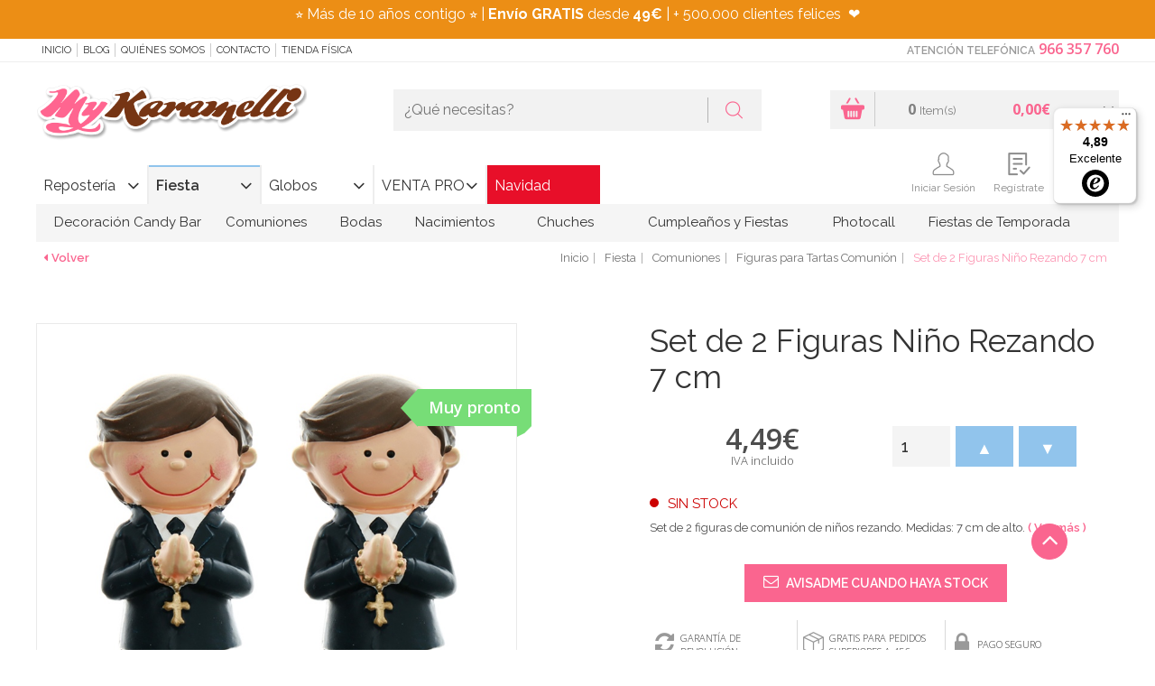

--- FILE ---
content_type: text/html; charset=UTF-8
request_url: https://www.mykaramelli.com/set-de-2-figuras-nino-rezando-7-cm/
body_size: 36348
content:
<!doctype html>
<html lang="es">
<head>
<!-- METADATOS BÁSICOS -->
<meta name="author" content="PINKBASS FIESTAS, S.L." />

<!-- GEODATOS -->
<meta name="geo.region" content="ES-VC" />
<meta name="geo.placename" content="Alicante" />
<meta name="geo.position" content="38.3736408;-0.5037247" />
<meta name="ICBM" content="38.3736408, -0.5037247" />

<!-- DUBLIN CORE -->
<meta name="DC.title" content="My Karamelli" />
<meta name="DC.description" content="Tienda online de repostería creativa, decoración para fiestas y artículos personalizados. Fondant, colorantes, moldes, cortadores y más, con envío en 24h desde Alicante." />
<meta name="DC.creator" content="PINKBASS FIESTAS, S.L." />
<meta name="DC.language" scheme="RFC1766" content="es" />
<meta name="DC.source" content="https://www.mykaramelli.com" />

<!-- OPEN GRAPH -->
<meta property="og:title" content="My Karamelli" />
<meta property="og:description" content="Tienda online de repostería, decoración para fiestas y todo lo que necesitas para tus celebraciones. Envíos rápidos desde Alicante." />
<meta property="og:image" content="https://media.mykaramelli.com/img/logo.png" />
<meta property="og:url" content="https://www.mykaramelli.com" />
<meta property="og:type" content="website" />

<!-- SCHEMA JSON-LD COMPLETO -->
<script type="application/ld+json">
{
  "@context": "https://schema.org",
  "@graph": [
    {
      "@type": "Organization",
      "@id": "https://www.mykaramelli.com/#organization",
      "name": "My Karamelli",
      "legalName": "PINKBASS FIESTAS, S.L.",
      "url": "https://www.mykaramelli.com",
      "taxID": "ESB42545954",
      "logo": {
        "@type": "ImageObject",
        "@id": "https://www.mykaramelli.com/#logo",
        "url": "https://media.mykaramelli.com/img/logo.png",
        "width": 480,
        "height": 116,
        "caption": "My Karamelli"
      },
      "sameAs": [
        "https://www.facebook.com/MyKaramelli/?locale=es_ES",
        "https://twitter.com/MyKaramelli",
        "https://www.instagram.com/mykaramelli/",
        "https://www.pinterest.es/mykaramelli/"
      ],
      "address": {
        "@type": "PostalAddress",
        "streetAddress": "Calle Fortuny, nº 31, nave 4",
        "addressLocality": "Alicante",
        "postalCode": "03009",
        "addressCountry": {
          "@type": "Country",
          "name": "ES"
        }
      },
      "contactPoint": {
        "@type": "ContactPoint",
        "telephone": "+34966357760",
        "contactType": "customer service",
        "areaServed": "ES",
        "availableLanguage": ["Spanish"]
      }
    },
    {
      "@type": "LocalBusiness",
      "@id": "https://www.mykaramelli.com#localbusiness",
      "name": "My Karamelli",
      "image": "https://media.mykaramelli.com/img/logo.png",
      "url": "https://www.mykaramelli.com",
      "telephone": "+34966357760",
      "priceRange": "€€",
      "address": {
        "@type": "PostalAddress",
        "streetAddress": "Calle Fortuny, nº 31, nave 4",
        "addressLocality": "Alicante",
        "addressRegion": "Alicante",
        "postalCode": "03009",
        "addressCountry": "ES"
      },
      "geo": {
        "@type": "GeoCoordinates",
        "latitude": 38.3736408,
        "longitude": -0.5037247
      },
      "openingHoursSpecification": [
        {
          "@type": "OpeningHoursSpecification",
          "dayOfWeek": ["Monday", "Tuesday", "Wednesday", "Thursday", "Friday"],
          "opens": "10:00",
          "closes": "19:00"
        }
      ]
    },
    {
      "@type": "AggregateRating",
      "itemReviewed": {
        "@type": "LocalBusiness",
        "name": "My Karamelli"
      },
      "ratingValue": "4.7",
      "reviewCount": "1007",
      "bestRating": "5",
      "worstRating": "1"
    },
    {
      "@type": "Review",
      "author": {
        "@type": "Person",
        "name": "Camila Piedra Vargas"
      },
      "reviewRating": {
        "@type": "Rating",
        "ratingValue": "5",
        "bestRating": "5"
      },
      "reviewBody": "Excelente tienda, una atención de 10 tanto física como online. Las chicas son súper amables y los pedidos llegan muy rápido y todo muy bien organizado.",
      "itemReviewed": {
        "@type": "LocalBusiness",
        "name": "My Karamelli"
      }
    },
    {
      "@type": "Review",
      "author": {
        "@type": "Person",
        "name": "Anna Wu"
      },
      "reviewRating": {
        "@type": "Rating",
        "ratingValue": "5",
        "bestRating": "5"
      },
      "reviewBody": "Son muy rápidos, hice un pedido por la tarde y al día siguiente ya lo tenía en casa. Buena calidad y precios muy buenos. Repetiré sin duda.",
      "itemReviewed": {
        "@type": "LocalBusiness",
        "name": "My Karamelli"
      }
    },
    {
      "@type": "Review",
      "author": {
        "@type": "Person",
        "name": "Be A Tree"
      },
      "reviewRating": {
        "@type": "Rating",
        "ratingValue": "5",
        "bestRating": "5"
      },
      "reviewBody": "Me equivoqué en un pedido y me llamaron para confirmar y asumieron el cargo extra. Excelente atención y embalaje. Repetiré seguro.",
      "itemReviewed": {
        "@type": "LocalBusiness",
        "name": "My Karamelli"
      }
    },
    {
      "@type": "ImageObject",
      "@id": "https://www.mykaramelli.com/#primaryimage",
      "url": "https://media.mykaramelli.com/img/logo.png",
      "width": 480,
      "height": 116,
      "caption": "My Karamelli"
    }
  ]
}
</script>


<script>
var dataLayer = window.dataLayer || [];
dataLayer.push({ ecommerce: null });dataLayer.push({event: 'view_item',ecommerce: {currency: 'EUR',value: 4.49,items: [{item_id: 'SANT-024',item_name: 'Set de 2 Figuras Niño Rezando 7 cm',price: 4.49,quantity: 1},]}});dataLayer.push({ecomm_prodid: 'SANT-024',ecomm_pagetype: 'product',ecomm_totalvalue: 4.49});</script>
 <!-- Google Tag Manager -->
<script>(function(w,d,s,l,i){w[l]=w[l]||[];w[l].push({'gtm.start':
new Date().getTime(),event:'gtm.js'});var f=d.getElementsByTagName(s)[0],
j=d.createElement(s),dl=l!='dataLayer'?'&l='+l:'';j.async=true;j.src=
'https://www.googletagmanager.com/gtm.js?id='+i+dl;f.parentNode.insertBefore(j,f);
})(window,document,'script','dataLayer','GTM-WVKJPVW');</script>
<!-- End Google Tag Manager -->

<title>Set de 2 Figuras Niño Rezando 7 cm - Comprar Online {My Karamelli}</title>
<meta http-equiv="Content-Type" content="text/html; charset=utf-8" />
<meta name="viewport" content="width=device-width, initial-scale=1.0, maximum-scale=1.0">
<meta name="description" content="Set de 2 Figuras Niño Rezando 7 cm. Pídelo hoy y recíbelo mañana en casa ✅ Pedidos Online y por ☎ 966 35 77 60 ¡Visítanos!">
<meta name="keywords" content="">
<link rel="canonical" href="https://www.mykaramelli.com/set-de-2-figuras-nino-rezando-7-cm/" />


<meta name="author" content="My Karamelli"/>
<meta name="geography" content="Spain"/>
<meta name="language" content="spanish"/>
<meta name="distribution" content="Global"/>
<meta name="country" content="Spain"/>

<meta name="twitter:card" content="summary" />
<meta name="twitter:site" content="@MyKaramelli" />
<meta name="twitter:title" content="Set de 2 Figuras Niño Rezando 7 cm - Comprar Online {My Karamelli}" />
<meta name="twitter:description" content="Set de 2 Figuras Niño Rezando 7 cm. Pídelo hoy y recíbelo mañana en casa ✅ Pedidos Online y por ☎ 966 35 77 60 ¡Visítanos!" />
<meta name="twitter:image" content="https://media.mykaramelli.com/galeria/articulos/set-de-2-figuras-nino-rezando-7-cm_12735_1.jpg" />
<meta property="og:url" content="https://www.mykaramelli.com/set-de-2-figuras-nino-rezando-7-cm/" />
<meta property="og:title" content="Set de 2 Figuras Niño Rezando 7 cm - Comprar Online {My Karamelli}" />
<meta property="og:image" content="https://media.mykaramelli.com/galeria/articulos/set-de-2-figuras-nino-rezando-7-cm_12735_1.jpg" />
<meta property="og:description" content="Set de 2 Figuras Niño Rezando 7 cm. Pídelo hoy y recíbelo mañana en casa ✅ Pedidos Online y por ☎ 966 35 77 60 ¡Visítanos!" />

<link rel="shortcut icon"  href="https://media.mykaramelli.com/ico/favicon.png" />
<link rel="icon" sizes="196x196" type="image/png" href="https://media.mykaramelli.com/ico/favicon-196x196.png"/>
<link rel="icon" sizes="192x192" href="https://media.mykaramelli.com/ico/touch-icon-192x192.png"><!-- For Chrome for Android: -->
<link rel="apple-touch-icon-precomposed" sizes="180x180" href="https://media.mykaramelli.com/ico/apple-touch-icon-180x180-precomposed.png"><!-- For iPhone 6 Plus with @3× display: -->
<link rel="apple-touch-icon-precomposed" sizes="152x152" href="https://media.mykaramelli.com/ico/apple-touch-icon-152x152-precomposed.png"><!-- For iPad with @2× display running iOS ≥ 7: -->
<meta name="msapplication-square150x150logo" content="ico/mstile-150x150.png" />
<meta name="msapplication-TileImage" content="ico/mstile-144x144.png" />
<link rel="apple-touch-icon-precomposed" sizes="144x144" href="https://media.mykaramelli.com/ico/apple-touch-icon-144x144-precomposed.png"><!-- For iPad with @2× display running iOS ≤ 6: -->
<meta name="msapplication-wide310x150logo" content="ico/mstile-310x150.png" />
<meta name="msapplication-square310x310logo" content="ico/mstile-310x310.png" />
<link rel="icon" type="image/png" sizes="128x128" href="https://media.mykaramelli.com/ico/favicon-128.png"  />
<link rel="apple-touch-icon-precomposed" sizes="120x120" href="https://media.mykaramelli.com/ico/apple-touch-icon-120x120-precomposed.png"><!-- For iPhone with @2× display running iOS ≥ 7: -->
<link rel="apple-touch-icon-precomposed" sizes="114x114" href="https://media.mykaramelli.com/ico/apple-touch-icon-114x114-precomposed.png"><!-- For iPhone with @2× display running iOS ≤ 6: -->
<link rel="icon" type="image/png" sizes="96x96" href="https://media.mykaramelli.com/ico/favicon-96x96.png"/>
<link rel="apple-touch-icon-precomposed" sizes="76x76"   href="https://media.mykaramelli.com/ico/apple-touch-icon-76x76-precomposed.png"><!-- For the iPad min & the 1 & 2 generation iPad (@1× display) on iOS ≥ 7: -->
<link rel="apple-touch-icon-precomposed" sizes="72x72" href="https://media.mykaramelli.com/ico/apple-touch-icon-72x72-precomposed.png"><!-- For the iPad min & the 1 & 2 generation iPad (@1× display) on iOS ≤ 6: -->
<meta name="msapplication-square70x70logo" content="ico/mstile-70x70.png" />
<link rel="apple-touch-icon-precomposed" sizes="57x57" href="https://media.mykaramelli.com/ico/apple-touch-icon-57-precomposed.png"><!-- For non-Retina iPhone, iPod Touch, and Android 2.1+ devices: -->
<link rel="icon" type="image/png" sizes="32x32" href="https://media.mykaramelli.com/ico/favicon-32x32.png"/>
<link rel="icon" type="image/png" sizes="16x16" href="https://media.mykaramelli.com/ico/favicon-16x16.png"/>

<script type="application/ld+json">
{
	"@context": "http://schema.org/",
	"@graph": [
		{
			"@type": "Product",
			"name": "Set de 2 Figuras Ni&ntilde;o Rezando 7 cm",
			"image": "https://media.mykaramelli.com/galeria/articulos/set-de-2-figuras-nino-rezando-7-cm_12735_1.jpg",
			"category": "Figuras para Tartas Comunión, Figuras para Tartas",
			"description": "Set de 2 figuras de comunión de niños rezando. Medidas: 7 cm de alto.",
			"brand": {
				"@type": "Brand",
				"name": "SANTEX"
			},
			"manufacturer": {
				"@type": "Organization",
				"name": "SANTEX"
			},
			"offers": {
				"@type": "Offer",
				"url": "https://www.mykaramelli.com/set-de-2-figuras-nino-rezando-7-cm/",
				"priceCurrency": "EUR",
				"price": "4.49",
				"availability": "http://schema.org/InStock"
			}
		},
        {
            "@type": "BreadcrumbList",
            "itemListElement": [
                {
                    "@type": "ListItem",
                    "position": 1,
                    "name": "Home",
                    "item": "https://www.mykaramelli.com/"
                }
				,
                {
                    "@type": "ListItem",
                    "position": 2,
                    "name": "Fiesta",
                    "item": "https://www.mykaramelli.com/fiestas/"
                }
                ,
				{
                    "@type": "ListItem",
                    "position": 3,
                    "name": "Comuniones",
                    "item": "https://www.mykaramelli.com/fiestas/temporada/comuniones/"
                }
                ,
				{
                    "@type": "ListItem",
                    "position": 4,
                    "name": "Figuras para Tartas Comunión",
                    "item": "https://www.mykaramelli.com/fiestas/temporada/comuniones/figuras-tartas/"
                }
            ]
        }
	]
}
</script>


<link type="text/css" rel="stylesheet" href="https://media.mykaramelli.com/css/include-comun.css"/>

<link href="https://cdnjs.cloudflare.com/ajax/libs/lightbox2/2.11.3/css/lightbox.min.css" rel="stylesheet">

<!-- RESPONSIVE -->
<script type="text/javascript" src="https://media.mykaramelli.com/js/responsive/detectmobilebrowser.js"></script> <!-- responsive js-->
<script type="text/javascript">
	mobile = detectmobile(navigator.userAgent||navigator.vendor||window.opera);
	if( mobile == true ){document.write("<link type='text/css' rel='stylesheet' href='https://media.mykaramelli.com/js/responsive/responsive.css' />"); }
</script>

<link href='https://fonts.googleapis.com/css?family=Raleway:400,200,300,400italic,500,300italic,600,500italic,600italic,700,800,900,100' rel='stylesheet' type='text/css' />

<link href='https://fonts.googleapis.com/css?family=Open+Sans:400,300,400italic,600,600italic,700,700italic,800' rel='stylesheet' type='text/css' />

<script type="text/javascript">
		var subtotal=0;
	var subtotal_dto_fijo=0;
	var dto_promo=0;
	var cashback=0;
	var gastos_envio=0;
	var gastos_envio_old=0;
	var comision_cr=0;
	var comision_paypal=0;
	var total=0;
</script>

<script type='text/javascript'>
	var doofinder_script = '//cdn.doofinder.com/media/js/doofinder-classic.latest.min.js';(function(d,t){var f=d.createElement(t),s=d.getElementsByTagName(t)[0];f.async=1;f.src=('https:'==location.protocol?'https:':'http:')+doofinder_script;s.parentNode.insertBefore(f,s)}(document,'script'));
	var dfClassicLayers = [{
		queryInput: "#criterio_b",
		display: {
			closeOnClick: true,
			translations: {
				'Add to Cart': "Añadir a la cesta"
			},
			center: true,
			dtop: 2,
			width: "60%",
			facets: {
				width: "300px"
			},
			lang: "es"
		},
		mobile: {
			display: {
				results: {
					template: '{{#is_first }}' +
					'{{#banner}}' +
					'<div class="df-banner">' +
					'<a href="{{banner.link}}"><img src="{{banner.image}}"/></a>' +
					'</div>' +
					'{{/banner}}' +
					'{{/is_first}}' +
					'{{#total}}' +
					'{{#results}}' +
					'<div class="df-card">' +
					'<a class="df-card__image" href="{{#url-params}}{{link}}{{/url-params }}" data-df-hitcounter="{{dfid}}">' +
					'<img src="{{#remove-protocol}}{{image_link}}{{/remove-protocol}}" alt="{{title}}">' +
					'</a>' +
					'<div class="df-card__content">' +
					'<a class="df-card__content__block" href="{{#url-params}}{{link}}{{/url-params }}" data-df-hitcounter="{{dfid}}">' +
					'<div class="df-card__title">{{ title }}</div>' +
					'<div class="df-card__description">{{ description }}</div>' +
					'{{#sale_price}}' +
					'<div class="df-card__price">' +
					'<span class="df-card__old-price">{{#format-currency}}{{price}}{{/format-currency}}</span>' +
					'<span class="df-card__sale-price">{{#format-currency}}{{sale_price}}{{/format-currency}}</span>' +
					'</div>' +
					'{{/sale_price}}' +
					'{{^sale_price}}{{#price}}' +
					'<div class="df-card__price">' +
					'<span class="df-card__regular-price">{{#format-currency}}{{price}}{{/format-currency}}</span>' +
					'</div>' +
					'{{/price}}{{/sale_price}}' +
					'</a>' +
					'<a class="btn js_anadir" href="{{add_to_cart}}" title="Añadir" style="color: #fff;"><i class="flaticon-shopping-basket"></i> Añadir</a>'+
					'</div>' +
					'</div>' +
					'{{/results}}' +
					'{{/total}}' +
					'{{^total}}' +
					'<div class="df-card df-no-results">{{#translate}}No se encontraron resultados{{/translate}}</div>' +
					'{{/total}}'

				}
			}
		},
		urlHash: false,
		zone: "eu1",
		hashid: "613426f25c4e3042e3603c5a176fa846"
	}]
</script>

<style>
    .lb-close {
        display: none !important;
    }
</style>

<script  type="text/javascript" src="https://cdn.optimizely.com/js/5599761364.js"></script>
<meta name="facebook-domain-verification" content="ydre6zpy8yk4ly9hbayxy6g89ptese" />
<meta name="google-site-verification" content="GYCx1vOiutG-pKl7Tb-HZUpeLrhr_iprTERkQLKW1d4" />
</head>
<body class="_ficha ">


<!-- Google Tag Manager (noscript) -->
<noscript><iframe src="https://www.googletagmanager.com/ns.html?id=GTM-WVKJPVW"
height="0" width="0" style="display:none;visibility:hidden"></iframe></noscript>
<!-- End Google Tag Manager (noscript) -->
 
<!--
<div id="preloader">
	<div  id="loading-animation">
			<div class="cssload-container">
				<div class="cssload-speeding-wheel"></div>
			</div>
	</div>
</div>
-->
<header class="header">
			<div class="cintillo-mobile" style="background-color:#f78d10; color:#ffffff; ">
						<span>
				<section>
<p style="margin:0cm 0cm 8pt">⭐ M&aacute;s de 10 a&ntilde;os contigo&nbsp;⭐ |&nbsp;<strong>Env&iacute;o GRATIS</strong> desde <strong>49&euro;</strong>&nbsp;| + 500.000 clientes felices&nbsp;&nbsp;❤️</p>
</section>
			</span>
					</div>
		<section class="sec-mobile mobile">
		<div class="left">
			<button class="open-menuTabs"><i class="fa fa-bars"></i></button>
			<button class="open-informacion"><i class="flaticon-info"></i></button>
			<button class="open-search"><i class="flaticon-magnifying-glass"></i></button>
		</div>
		<div class="mobilelogo"></div>
		<div class="right">
			<button class="open-contacto"><i class="flaticon-phone-chat"></i></button>
			<button class="open-user"><i class="flaticon-icon-159770"></i></button>
			<button class="open-cesta">
				<i class="flaticon-shopping-basket"></i>
				<span class="js-shCart-qty"></span>
				<span class="js-shCart-totalCesta"></span>
			</button>
		</div>
	</section>
		<section class="cintillo-desktop" style="background-color:#ec8e15; color:#ffffff; ">
				<span>
			<section>
<p style="margin:0cm 0cm 8pt">⭐ M&aacute;s de 10 a&ntilde;os contigo&nbsp;⭐ |&nbsp;<strong>Env&iacute;o GRATIS</strong> desde <strong>49&euro;</strong>&nbsp;| + 500.000 clientes felices&nbsp;&nbsp;❤️</p>
</section>
		</span>
			</section>
		<section class="sec-subHeader">
		<div class="wrap">
			<nav class="menu js_informacion">
				<button class="open-informacion mobile"><i class="fa fa-angle-left"></i> cerrar menú</button>
				<ul>
					<li><a onclick="window.location.href='/';" style="cursor: pointer;" title="Inicio" rel="nofollow"> Inicio</a></li>
					<li><a href="https://www.mykaramelli.com/blog/" style="cursor: pointer;" target="_blank" title="Blog">Blog</a></li>
					<li><a onclick="window.location.href='/quienes-somos/';" style="cursor: pointer;" title="Quiénes Somos" rel="nofollow">Quiénes Somos</a></li>
					<!--<li><a href="/cursos/" title="Cursos" rel="nofollow">Cursos</a></li>-->
					<li><a onclick="window.location.href='/contacto/';" style="cursor: pointer;" title="Contacto" rel="nofollow">Contacto</a></li>
					<li><a onclick="window.location.href='/tienda-fisica/';" title="Tienda Física" style="cursor: pointer;" rel="nofollow">Tienda Física</a></li>
				</ul>
			</nav>
			<article class="contacto js_contacto">
								<button class="open-contacto mobile"> cerrar menú <i class="fa fa-angle-right"></i></button>
				<strong class="title">Atención Telefónica</strong>
				<a onclick="window.location.href='tel:966357760';" style="cursor: pointer;" class="phone" rel="nofollow">966 357 760</a>
			</article>
		</div>
	</section>

	<section class="sec-header">
		<div class="wrap">
			<div class="logo js_logo">
				<a href="/" title="My Karamelli" rel="follow"><img src="https://media.mykaramelli.com/img/logo.png" alt="My Karamelli" title="My Karamelli" class="img-responsive j_logoCabecera" /></a>
			</div>
			<div class="search js_search">
				<form class="buscador" name="form_buscar" id="form_buscar" action="#" method="post">
					<input type="text" class="inpt_buscador" placeholder="¿Qué necesitas?" name="criterio_b" id="criterio_b" onkeypress="return intro('', 'es', event, this);" />
					<button type="button" class="btn" onClick="javascript:comprobarBuscar('', 'es');"><i class="flaticon-magnifying-glass"></i></button>
				</form>
				<button class="open-search mobile">cerrar buscador <i class="fa fa-angle-up"></i></button>
			</div>
		</div>
	</section>

    <section class="sec-menu">
        <div class="wrap wrap-user">
            <div class="menu-tabs js_menuTabs">
                <button class="open-menuTabs mobile"><i class="fa fa-angle-left"></i> cerrar menú </button>
                <ul class="tab-menu">
                                        <li ><a class="boton-new js_tabColor" href="/reposteria/" data-url="#tab_categoria1" title="Repostería"  data-color="#fa658f" rel="">Repostería</a></li>
                                        <li class="active"><a class="boton-new js_tabColor" href="/fiestas/" data-url="#tab_categoria2" title="Fiesta" style="border-top-color: #90c4ec;" data-color="#90c4ec" rel="">Fiesta</a></li>
                                        <li ><a class="boton-new js_tabColor" href="/globos/" data-url="#tab_categoria3" title="Globos"  data-color="#edb24c" rel="">Globos</a></li>
                                        <li ><a class="boton-new js_tabColor" href="/venta-profesionales/" data-url="#tab_categoria4" title="VENTA PRO"  data-color="#46a50a" rel="">VENTA PRO</a></li>
                                        <style>
                        #btn_promocion4:hover{
                                                    background: #f5b6d1 !important;
                            color: #ffffff !important;
                        }
                        #btn_promocion4{
                                                    background: #e80f29 !important;                            color: #ffffff !important;                        }
                        .js_tabBoton:after{
                            content: '' !important;
                        }
                    </style>
                                            <li ><a onclick="window.location.href='/fiestas/temporada/navidad/';" rel="nofollow" style="cursor: pointer;" class="boton-new js_tabColor js_tabBoton" data-url="#tab_boton4" data-color="#e80f29" id="btn_promocion4" style="background: #e80f29; color:#ffffff;" title="Navidad">Navidad</a></li>
                                            </ul>
            </div>
            <!--shCart-->
<div class="shCart js-shCart js_cesta">
	<button class="open-cesta mobile">Cerrar Cesta <i class="fa fa-angle-right"></i></button>
    <div class="shCart-body" onclick="window.location.href='/cesta/';" style="cursor:pointer;">
      <a onclick="window.location.href='/cesta/';" style="cursor: pointer;" title="Ir al carrito"><i class="flaticon-shopping-basket"></i></a>
       <div class="productos">
       		<span class="js-shCart-qty num"></span>
       		<small>Item(s)</small>
       </div>
       <div class="precioTotal">
       		<span class="js-shCart-totalCesta num"></span>
       		<small></small>
       </div>
    </div><!--/.shCart-body-->

    <div class="shCart-down js-shCart-down">
        <div class="shCart-line shCart-line--empty js-shCart-line-empty is-hidden">
            <div class="row">
                <div class="col-xs-12">
                    <i class="fa fa-cart-plus"></i>
                    <p class="text-center">Carrito Vacio</p>
                </div>
            </div>
        </div><!--/.shCart-line-empty-->
        <ul class="shCart-total">
            <li class="clearfix">
	            Subtotal <span class="js-shCart-totalProd"></span>
            </li>
            <li class="clearfix">
	            Gastos de Envío <span class="js-shCart-envio"></span>
            </li>
            <li class="clearfix">
                <strong>Total</strong> <span class="js-shCart-totalCesta"></span>
            </li>
        </ul>
		<div class="alertEnvio">
			<p class="js_envio_gratis"></p>
		</div>
		<div class="row">
		    <a onclick="window.location.href='/cesta/';" style="cursor: pointer;" class="btn" title="Ir al carrito">
		        <span>Ir al carrito</span>
		        <i class="fa fa-chevron-right"></i>
		    </a>
		</div>
    </div><!--/.shCart-down-->
</div><!--./shCart-->
            <section class="sec-header sec_menu_user">
                <div class="">
                    <div class="user js_user">
                        <button class="open-user mobile">cerrar menú <i class="fa fa-angle-right"></i></button>
                        <ul>
                                                        <li class="saludo">&nbsp;</li>
                            <li class="usr"><a class="icon" style="cursor: pointer;" data-toggle="modal" data-target=".js-modalLogin" title="Iniciar Sesión" rel="nofollow"><i class="flaticon-icon-159770"></i> Iniciar Sesión</a></li>
                            <li class="reg"><a class="icon" style="cursor: pointer;" data-backdrop="static" data-keyboard="false" data-toggle="modal" data-target=".js-modalRegister" title="Regístrate" rel="nofollow"><i class="flaticon-check-form"></i> Regístrate</a></li>
                                                        <li class="reg"><a onclick="window.location.href='/lista-de-deseos/';" style="cursor: pointer;" class="icon" title="Favoritos" rel="nofollow"><i class="flaticon-heart"></i> Favoritos</a></li>
                        </ul>
                    </div>
                </div>
            </section>
            
			<nav class="menu js_menu">
				<button class="boton-new mobile"><i class="fa fa-angle-left"></i> cerrar menú </button>
				<div class="tab-content">
    
                        <div id="tab_categoria1" class="tab-pane  in">
                            <ul>
        
                                <li>
                                    <a class="js_Color2" onmouseover="this.style.backgroundColor='#fa658f'; this.style.color='#fff';" onmouseout="this.style.backgroundColor='transparent'; this.style.color='#333';" href="/reposteria/utensilios/" rel="" title="Utensilios" style="padding-left: 25px; padding-right: 25px;">Utensilios</a>
            
                                    <div class="nivel2" style="width:100%;" onmouseover="$(this).parent().children('.js_Color2').css('background-color', '#fa658f'); $(this).parent().children('.js_Color2').css('color', '#fff');" onmouseout="$(this).parent().children('.js_Color2').css('background-color', 'transparent'); $(this).parent().children('.js_Color2').css('color', '#333');">
                                        <div class="columna_nivel2" style="width:20%; float:left; display:inline-block;">
                                            <div class="columna-menu">
                                                <ul class="">
                
                                                    <li>
                                                        <a href="/reposteria/utensilios/boquillas/" title="Boquillas y Mangas " style="color:#fa658f" rel="">Boquillas y Mangas </a>
                    
                                                        <ul class="nivel3">
                        
                                                          <li><a href="/adaptadores-de-boquillas/" title="Adaptadores y Cepillos Limpia Boquillas" rel="">Adaptadores y Cepillos Limpia Boquillas</a></li>
                            
                                                          <li><a href="/boquillas-grandes-para-tartas-y-cupcakes/" title="Boquillas Grandes para Tartas y Cupcakes" rel="">Boquillas Grandes para Tartas y Cupcakes</a></li>
                            
                                                          <li><a href="/reposteria/utensilios/boquillas/redondas/" title="Boquillas Redondas" rel="">Boquillas Redondas</a></li>
                            
                                                          <li><a href="/reposteria/utensilios/boquillas/estrella/" title="Boquillas de Estrella" rel="">Boquillas de Estrella</a></li>
                            
                                                          <li><a href="/reposteria/utensilios/boquillas/petalos-hojas/" title="Boquillas Flores, Pétalo y Hoja" rel="">Boquillas Flores, Pétalo y Hoja</a></li>
                            
                                                          <li><a href="/reposteria/utensilios/boquillas/canasta/" title="Boquillas Canasta " rel="">Boquillas Canasta </a></li>
                            
                                                          <li><a href="/reposteria/utensilios/boquillas/otras/" title="Otras Boquillas" rel="">Otras Boquillas</a></li>
                            
                                                          <li><a href="/reposteria/utensilios/boquillas/mangas-pasteleras/" title="Mangas Pasteleras y Biberones" rel="">Mangas Pasteleras y Biberones</a></li>
                            
                                                          <li><a href="/reposteria/utensilios/boquillas/kits/" title="Juegos de Boquillas y Accesorios" rel="">Juegos de Boquillas y Accesorios</a></li>
                            
                                                          <li><a href="/reposteria/utensilios/boquillas/rusas/" title="Boquillas Rusas" rel="">Boquillas Rusas</a></li>
                            
                                                        </ul>
                        
                                                    </li>
                    
                                                </ul>
                                            </div>
                                        </div>
                                        <div class="columna_nivel2" style="width:20%; float:left; display:inline-block;">
                                            <div class="columna-menu">
                                                <ul class="">
                        
                                                    <li>
                                                        <a href="/reposteria/utensilios/basicos/" title="Utensilios Básicos" style="color:#fa658f" rel="">Utensilios Básicos</a>
                    
                                                        <ul class="nivel3">
                        
                                                          <li><a href="/acetato-para-reposteria/" title="Acetato para Repostería" rel="">Acetato para Repostería</a></li>
                            
                                                          <li><a href="/rejillas-para-enfriar/" title="Rejillas para Enfriar" rel="">Rejillas para Enfriar</a></li>
                            
                                                          <li><a href="/tapetes-reposteria/" title="Tapetes Repostería" rel="">Tapetes Repostería</a></li>
                            
                                                          <li><a href="/reposteria/utensilios/basicos/termometros/" title="Termómetros" rel="">Termómetros</a></li>
                            
                                                          <li><a href="/reposteria/utensilios/basicos/medidores-batidores/" title="Medidores, Básculas y Batidores" rel="">Medidores, Básculas y Batidores</a></li>
                            
                                                          <li><a href="/reposteria/utensilios/basicos/rodillos/" title="Rodillos " rel="">Rodillos </a></li>
                            
                                                          <li><a href="/reposteria/utensilios/basicos/espatulas/" title="Espátulas " rel="">Espátulas </a></li>
                            
                                                          <li><a href="/reposteria/utensilios/basicos/pinceles/" title="Pinceles y Paletas" rel="">Pinceles y Paletas</a></li>
                            
                                                          <li><a href="/liras-corta-tartas/" title="Niveladores y Liras Corta Tartas" rel="">Niveladores y Liras Corta Tartas</a></li>
                            
                                                          <li><a href="/reposteria/utensilios/basicos/giratorias/" title="Bases Giratorias" rel="">Bases Giratorias</a></li>
                            
                                                          <li><a href="/reposteria/utensilios/basicos/otras-herramientas/" title="Otras Herramientas" rel="">Otras Herramientas</a></li>
                            
                                                          <li><a href="/reposteria/utensilios/basicos/soplete-reposteria-cocina/" title="Sopletes Cocina y Repostería" rel="">Sopletes Cocina y Repostería</a></li>
                            
                                                          <li><a href="/reposteria/utensilios/basicos/plantillas/" title="Stencils" rel="">Stencils</a></li>
                            
                                                          <li><a href="/reposteria/utensilios/basicos/alisadores-tartas/" title="Alisadores Tartas y Discos Acrílicos" rel="">Alisadores Tartas y Discos Acrílicos</a></li>
                            
                                                        </ul>
                        
                                                    </li>
                    
                                                </ul>
                                            </div>
                                        </div>
                                        <div class="columna_nivel2" style="width:20%; float:left; display:inline-block;">
                                            <div class="columna-menu">
                                                <ul class="">
                        
                                                    <li>
                                                        <a href="/reposteria/utensilios/chocolate/" title="Utensilios para Chocolate" style="color:#fa658f" rel="">Utensilios para Chocolate</a>
                    
                                                        <ul class="nivel3">
                        
                                                          <li><a href="/reposteria/utensilios/chocolate/termometros/" title="Termómetros para Chocolate" rel="">Termómetros para Chocolate</a></li>
                            
                                                          <li><a href="/reposteria/utensilios/chocolate/espatulas/" title="Espátulas para Chocolate" rel="">Espátulas para Chocolate</a></li>
                            
                                                          <li><a href="/reposteria/utensilios/chocolate/herramientas/" title="Herramientas para Chocolate" rel="">Herramientas para Chocolate</a></li>
                            
                                                          <li><a href="/fuentes-de-chocolate/" title="Fuentes de Chocolate" rel="">Fuentes de Chocolate</a></li>
                            
                                                          <li><a href="/reposteria/cupcakes/capsulas/trufas-bombones/" title="Cápsulas y Cajas para Trufas y Bombones" rel="">Cápsulas y Cajas para Trufas y Bombones</a></li>
                            
                                                        </ul>
                        
                                                    </li>
                    
                                                    <li>
                                                        <a href="/reposteria/utensilios/galletas/" title="Utensilios para Galletas" style="color:#fa658f" rel="">Utensilios para Galletas</a>
                    
                                                        <ul class="nivel3">
                        
                                                          <li><a href="/reposteria/utensilios/galletas/bandejas-rejillas-tapetes/" title="Bandejas, Rejillas y Tapetes" rel="">Bandejas, Rejillas y Tapetes</a></li>
                            
                                                          <li><a href="/reposteria/utensilios/galletas/rodillos-niveladores/" title="Rodillos y Niveladores" rel="">Rodillos y Niveladores</a></li>
                            
                                                          <li><a href="/reposteria/utensilios/galletas/otros/" title="Otros Utensilios" rel="">Otros Utensilios</a></li>
                            
                                                        </ul>
                        
                                                    </li>
                    
                                                </ul>
                                            </div>
                                        </div>
                                        <div class="columna_nivel2" style="width:20%; float:left; display:inline-block;">
                                            <div class="columna-menu">
                                                <ul class="">
                        
                                                    <li>
                                                        <a href="/reposteria/utensilios/fondant/" title="Utensilios para Fondant " style="color:#fa658f" rel="">Utensilios para Fondant </a>
                    
                                                        <ul class="nivel3">
                        
                                                          <li><a href="/reposteria/utensilios/fondant/herramientas/" title="Herramientas para Fondant" rel="">Herramientas para Fondant</a></li>
                            
                                                          <li><a href="/reposteria/utensilios/fondant/alisadores/" title="Alisadores y Texturizadores" rel="">Alisadores y Texturizadores</a></li>
                            
                                                          <li><a href="/reposteria/utensilios/fondant/moldes-silicona/" title="Moldes de Silicona para Fondant" rel="">Moldes de Silicona para Fondant</a></li>
                            
                                                        </ul>
                        
                                                    </li>
                    
                                                    <li>
                                                        <a href="/reposteria/utensilios/flores/" title="Herramientas para Flores" style="color:#fa658f" rel="">Herramientas para Flores</a>
                    
                                                        <ul class="nivel3">
                        
                                                          <li><a href="/reposteria/utensilios/flores/alambres/" title="Alambres y Estambres" rel="">Alambres y Estambres</a></li>
                            
                                                          <li><a href="/reposteria/utensilios/flores/herramientas/" title="Herramientas para Flores" rel="">Herramientas para Flores</a></li>
                            
                                                          <li><a href="/reposteria/utensilios/flores/cortadores/" title="Cortadores y Marcadores" rel="">Cortadores y Marcadores</a></li>
                            
                                                        </ul>
                        
                                                    </li>
                    
                                                    <li>
                                                        <a href="/reposteria/cupcakes/capsulas/" title="Cápsulas para Cupcakes" style="color:#fa658f" rel="">Cápsulas para Cupcakes</a>
                    
                                                        <ul class="nivel3">
                        
                                                          <li><a href="/capsulas-colores-lisos/" title="Cápsulas Colores Lisos" rel="">Cápsulas Colores Lisos</a></li>
                            
                                                          <li><a href="/capsulas-personajes-infantiles/" title="Cápsulas Personajes Infantiles" rel="">Cápsulas Personajes Infantiles</a></li>
                            
                                                          <li><a href="/capsulas-decoradas/" title="Cápsulas Decoradas" rel="">Cápsulas Decoradas</a></li>
                            
                                                          <li><a href="/reposteria/cupcakes/capsulas/mini/" title="Mini Cápsulas" rel="">Mini Cápsulas</a></li>
                            
                                                          <li><a href="/reposteria/cupcakes/capsulas/otras/" title="Otras Cápsulas" rel="">Otras Cápsulas</a></li>
                            
                                                          <li><a href="/reposteria/cupcakes/capsulas/muffins/" title="Cápsulas para muffins" rel="">Cápsulas para muffins</a></li>
                            
                                                        </ul>
                        
                                                    </li>
                    
                                                </ul>
                                            </div>
                                        </div>
                                        <div class="columna_nivel2" style="width:20%; float:left; display:inline-block;">
                                            <div class="columna-menu">
                                                <ul class="">
                        
                                                    <li>
                                                        <a href="/reposteria/utensilios/aerografos/" title="Aerógrafos Repostería" style="color:#fa658f" rel="">Aerógrafos Repostería</a>
                    
                                                    </li>
                    
                                                    <li>
                                                        <a href="/reposteria/utensilios/libros-reposteria/" title="Libros Repostería" style="color:#fa658f" rel="">Libros Repostería</a>
                    
                                                    </li>
                    
                                                    <li>
                                                        <a href="/reposteria/utensilios/pequenos-electrodomesticos/" title="Pequeño Electrodoméstico" style="color:#fa658f" rel="">Pequeño Electrodoméstico</a>
                    
                                                    </li>
                    
                                                    <li>
                                                        <a href="/reposteria/utensilios/robot-de-cocina/" title="Robots de Cocina" style="color:#fa658f" rel="">Robots de Cocina</a>
                    
                                                        <ul class="nivel3">
                        
                                                          <li><a href="/reposteria/utensilios/robot-de-cocina/kitchenaid/" title="KitchenAid" rel="">KitchenAid</a></li>
                            
                                                          <li><a href="/reposteria/utensilios/robot-de-cocina/smeg/" title="Smeg" rel="">Smeg</a></li>
                            
                                                          <li><a href="/reposteria/utensilios/robot-de-cocina/otras-marcas/" title="Otras Marcas" rel="">Otras Marcas</a></li>
                            
                                                        </ul>
                        
                                                    </li>
                    
                                                </ul>
                                            </div>
                                        </div>
                                    </div>
                
                                </li>
            
                                <li>
                                    <a class="js_Color2" onmouseover="this.style.backgroundColor='#fa658f'; this.style.color='#fff';" onmouseout="this.style.backgroundColor='transparent'; this.style.color='#333';" href="/reposteria/moldes/" rel="" title="Moldes de repostería" style="padding-left: 40px; padding-right: 40px;">Moldes de repostería</a>
            
                                    <div class="nivel2" style="width:100%;" onmouseover="$(this).parent().children('.js_Color2').css('background-color', '#fa658f'); $(this).parent().children('.js_Color2').css('color', '#fff');" onmouseout="$(this).parent().children('.js_Color2').css('background-color', 'transparent'); $(this).parent().children('.js_Color2').css('color', '#333');">
                                        <div class="columna_nivel2" style="width:20%; float:left; display:inline-block;">
                                            <div class="columna-menu">
                                                <ul class="">
                
                                                    <li>
                                                        <a href="/reposteria/moldes/redondos/" title="Moldes Redondos" style="color:#fa658f" rel="">Moldes Redondos</a>
                    
                                                    </li>
                    
                                                    <li>
                                                        <a href="/reposteria/moldes/cuadrados/" title="Moldes Cuadrados y Rectangulares" style="color:#fa658f" rel="">Moldes Cuadrados y Rectangulares</a>
                    
                                                    </li>
                    
                                                    <li>
                                                        <a href="/reposteria/moldes/layer-cake/" title="Moldes Layer Cake" style="color:#fa658f" rel="">Moldes Layer Cake</a>
                    
                                                    </li>
                    
                                                    <li>
                                                        <a href="/reposteria/moldes/bundt-savarin/" title="Moldes Bundt y Savarín" style="color:#fa658f" rel="">Moldes Bundt y Savarín</a>
                    
                                                    </li>
                    
                                                    <li>
                                                        <a href="/reposteria/moldes/nordic-ware/" title="Moldes Nordic Ware" style="color:#fa658f" rel="">Moldes Nordic Ware</a>
                    
                                                    </li>
                    
                                                    <li>
                                                        <a href="/reposteria/moldes/silicona/" title="Moldes de Silicona" style="color:#fa658f" rel="">Moldes de Silicona</a>
                    
                                                    </li>
                    
                                                    <li>
                                                        <a href="/moldes-silikomart/" title="Moldes Silikomart" style="color:#fa658f" rel="">Moldes Silikomart</a>
                    
                                                    </li>
                    
                                                    <li>
                                                        <a href="/moldes-para-donuts/" title="Moldes para Donuts" style="color:#fa658f" rel="">Moldes para Donuts</a>
                    
                                                    </li>
                    
                                                    <li>
                                                        <a href="/moldes-para-brownies/" title="Moldes para Brownies" style="color:#fa658f" rel="">Moldes para Brownies</a>
                    
                                                    </li>
                    
                                                </ul>
                                            </div>
                                        </div>
                                        <div class="columna_nivel2" style="width:20%; float:left; display:inline-block;">
                                            <div class="columna-menu">
                                                <ul class="">
                        
                                                    <li>
                                                        <a href="/moldes-desmontables/" title="Moldes Desmontables" style="color:#fa658f" rel="">Moldes Desmontables</a>
                    
                                                    </li>
                    
                                                    <li>
                                                        <a href="/reposteria/moldes/cupcakes/" title="Moldes para Cupcakes y Magdalenas" style="color:#fa658f" rel="">Moldes para Cupcakes y Magdalenas</a>
                    
                                                    </li>
                    
                                                    <li>
                                                        <a href="/reposteria/moldes/formas/" title="Moldes Formas" style="color:#fa658f" rel="">Moldes Formas</a>
                    
                                                    </li>
                    
                                                    <li>
                                                        <a href="/reposteria/moldes/banneton-pan/" title="Moldes y Bannetones para Pan" style="color:#fa658f" rel="">Moldes y Bannetones para Pan</a>
                    
                                                    </li>
                    
                                                    <li>
                                                        <a href="/reposteria/moldes/turron/" title="Moldes Turrón, Panettone y Pandoro" style="color:#fa658f" rel="">Moldes Turrón, Panettone y Pandoro</a>
                    
                                                    </li>
                    
                                                    <li>
                                                        <a href="/reposteria/moldes/encajes-azucar/" title="Tapetes para Encajes de Azúcar" style="color:#fa658f" rel="">Tapetes para Encajes de Azúcar</a>
                    
                                                    </li>
                    
                                                    <li>
                                                        <a href="/moldes-lekue/" title="Moldes Lekue" style="color:#fa658f" rel="">Moldes Lekue</a>
                    
                                                    </li>
                    
                                                </ul>
                                            </div>
                                        </div>
                                        <div class="columna_nivel2" style="width:20%; float:left; display:inline-block;">
                                            <div class="columna-menu">
                                                <ul class="">
                        
                                                    <li>
                                                        <a href="/reposteria/moldes/helados/" title="Moldes para Helados" style="color:#fa658f" rel="">Moldes para Helados</a>
                    
                                                    </li>
                    
                                                    <li>
                                                        <a href="/reposteria/moldes/ceramica-para-tartas/" title="Moldes de cerámica" style="color:#fa658f" rel="">Moldes de cerámica</a>
                    
                                                    </li>
                    
                                                    <li>
                                                        <a href="/reposteria/cupcakes/moldes-cake-pops/" title="Moldes y Accesorios para Cake Pops" style="color:#fa658f" rel="">Moldes y Accesorios para Cake Pops</a>
                    
                                                    </li>
                    
                                                    <li>
                                                        <a href="/reposteria/moldes/emplatar/" title="Aros y Moldes para Emplatar" style="color:#fa658f" rel="">Aros y Moldes para Emplatar</a>
                    
                                                    </li>
                    
                                                    <li>
                                                        <a href="/reposteria/moldes/mug-cake/" title="Moldes para Mug Cake" style="color:#fa658f" rel="">Moldes para Mug Cake</a>
                    
                                                    </li>
                    
                                                    <li>
                                                        <a href="/reposteria/moldes/quiche-y-tartaletas/" title="Moldes para Quiché y Tartaletas" style="color:#fa658f" rel="">Moldes para Quiché y Tartaletas</a>
                    
                                                    </li>
                    
                                                    <li>
                                                        <a href="/reposteria/moldes/bombones/" title="Moldes para Chocolate" style="color:#fa658f" rel="">Moldes para Chocolate</a>
                    
                                                        <ul class="nivel3">
                        
                                                          <li><a href="/reposteria/moldes/bombones/plastico/" title="Moldes Chocolate Plástico" rel="">Moldes Chocolate Plástico</a></li>
                            
                                                          <li><a href="/reposteria/moldes/bombones/silicona/" title="Moldes Chocolate Silicona" rel="">Moldes Chocolate Silicona</a></li>
                            
                                                          <li><a href="/reposteria/moldes/bombones/policarbonato/" title="Moldes Chocolate Policarbonato" rel="">Moldes Chocolate Policarbonato</a></li>
                            
                                                        </ul>
                        
                                                    </li>
                    
                                                </ul>
                                            </div>
                                        </div>
                                    </div>
                
                                </li>
            
                                <li>
                                    <a class="js_Color2" onmouseover="this.style.backgroundColor='#fa658f'; this.style.color='#fff';" onmouseout="this.style.backgroundColor='transparent'; this.style.color='#333';" href="/reposteria/cajas-bases-y-stands/" rel="" title="Cajas, Bases y Stands" style="padding-left: 28px; padding-right: 28px;">Cajas, Bases y Stands</a>
            
                                    <div class="nivel2" style="width:100%;" onmouseover="$(this).parent().children('.js_Color2').css('background-color', '#fa658f'); $(this).parent().children('.js_Color2').css('color', '#fff');" onmouseout="$(this).parent().children('.js_Color2').css('background-color', 'transparent'); $(this).parent().children('.js_Color2').css('color', '#333');">
                                        <div class="columna_nivel2" style="width:20%; float:left; display:inline-block;">
                                            <div class="columna-menu">
                                                <ul class="">
                
                                                    <li>
                                                        <a href="/reposteria/utensilios/bases/" title="Bases y Dummies" style="color:#fa658f" rel="">Bases y Dummies</a>
                    
                                                        <ul class="nivel3">
                        
                                                          <li><a href="/reposteria/utensilios/bases/tartas/" title="Bases para Tartas" rel="">Bases para Tartas</a></li>
                            
                                                          <li><a href="/reposteria/utensilios/bases/blondas/" title="Blondas y Papel de Hornear" rel="">Blondas y Papel de Hornear</a></li>
                            
                                                          <li><a href="/reposteria/utensilios/bases/redondas/" title="Bases Gruesas o Cake Drums Redondos" rel="">Bases Gruesas o Cake Drums Redondos</a></li>
                            
                                                          <li><a href="/reposteria/utensilios/bases/cuadradas/" title="Bases Gruesas o Cake Drums Cuadrados" rel="">Bases Gruesas o Cake Drums Cuadrados</a></li>
                            
                                                          <li><a href="/reposteria/utensilios/bases/rectangulares/" title="Bases o Cake Drums Rectangulares" rel="">Bases o Cake Drums Rectangulares</a></li>
                            
                                                          <li><a href="/reposteria/utensilios/bases/dummies/" title="Dummies para tartas falsas" rel="">Dummies para tartas falsas</a></li>
                            
                                                        </ul>
                        
                                                    </li>
                    
                                                </ul>
                                            </div>
                                        </div>
                                        <div class="columna_nivel2" style="width:20%; float:left; display:inline-block;">
                                            <div class="columna-menu">
                                                <ul class="">
                        
                                                    <li>
                                                        <a href="/reposteria/utensilios/cajas/" title="Cajas para repostería" style="color:#fa658f" rel="">Cajas para repostería</a>
                    
                                                        <ul class="nivel3">
                        
                                                          <li><a href="/reposteria/utensilios/cajas/cupcakes/" title="Cajas para Cupcakes" rel="">Cajas para Cupcakes</a></li>
                            
                                                          <li><a href="/reposteria/utensilios/cajas/tartas/" title="Cajas para Tartas" rel="">Cajas para Tartas</a></li>
                            
                                                          <li><a href="/reposteria/utensilios/cajas/galletas/" title="Cajas y Bolsas para Galletas " rel="">Cajas y Bolsas para Galletas </a></li>
                            
                                                          <li><a href="/reposteria/utensilios/cajas/transportadoras/" title="Transportadores" rel="">Transportadores</a></li>
                            
                                                        </ul>
                        
                                                    </li>
                    
                                                    <li>
                                                        <a href="/reposteria/utensilios/soportes/" title="Stands y Soportes" style="color:#fa658f" rel="">Stands y Soportes</a>
                    
                                                        <ul class="nivel3">
                        
                                                          <li><a href="/reposteria/utensilios/soportes/donuts/" title="Stands para Donuts" rel="">Stands para Donuts</a></li>
                            
                                                          <li><a href="/reposteria/utensilios/soportes/cupcakes/" title="Stands para Cupcakes" rel="">Stands para Cupcakes</a></li>
                            
                                                          <li><a href="/reposteria/utensilios/soportes/stands/" title="Stands para Tartas" rel="">Stands para Tartas</a></li>
                            
                                                          <li><a href="/reposteria/utensilios/soportes/pilares/" title="Soportes y Pilares" rel="">Soportes y Pilares</a></li>
                            
                                                        </ul>
                        
                                                    </li>
                    
                                                </ul>
                                            </div>
                                        </div>
                                    </div>
                
                                </li>
            
                                <li>
                                    <a class="js_Color2" onmouseover="this.style.backgroundColor='#fa658f'; this.style.color='#fff';" onmouseout="this.style.backgroundColor='transparent'; this.style.color='#333';" href="/reposteria/fondant/" rel="" title="Fondant" style="padding-left: 28px; padding-right: 28px;">Fondant</a>
            
                                    <div class="nivel2" style="width:100%;" onmouseover="$(this).parent().children('.js_Color2').css('background-color', '#fa658f'); $(this).parent().children('.js_Color2').css('color', '#fff');" onmouseout="$(this).parent().children('.js_Color2').css('background-color', 'transparent'); $(this).parent().children('.js_Color2').css('color', '#333');">
                                        <div class="columna_nivel2" style="width:20%; float:left; display:inline-block;">
                                            <div class="columna-menu">
                                                <ul class="">
                
                                                    <li>
                                                        <a href="/reposteria/fondant/pastkolor/" title="Fondant PastKolor" style="color:#fa658f" rel="">Fondant PastKolor</a>
                    
                                                    </li>
                    
                                                    <li>
                                                        <a href="/reposteria/fondant/funcakes/" title="Fondant Funcakes" style="color:#fa658f" rel="">Fondant Funcakes</a>
                    
                                                    </li>
                    
                                                </ul>
                                            </div>
                                        </div>
                                        <div class="columna_nivel2" style="width:20%; float:left; display:inline-block;">
                                            <div class="columna-menu">
                                                <ul class="">
                        
                                                    <li>
                                                        <a href="/reposteria/fondant/kelmy/" title="Fondant Kelmy" style="color:#fa658f" rel="">Fondant Kelmy</a>
                    
                                                    </li>
                    
                                                    <li>
                                                        <a href="/reposteria/fondant/chocodant/" title="Chocodant" style="color:#fa658f" rel="">Chocodant</a>
                    
                                                    </li>
                    
                                                    <li>
                                                        <a href="/reposteria/fondant/pme/" title="Fondant PME" style="color:#fa658f" rel="">Fondant PME</a>
                    
                                                    </li>
                    
                                                    <li>
                                                        <a href="/reposteria/fondant/pasta-goma/" title="Pasta de Goma" style="color:#fa658f" rel="">Pasta de Goma</a>
                    
                                                    </li>
                    
                                                    <li>
                                                        <a href="/reposteria/fondant/otros/" title="Otros Fondant" style="color:#fa658f" rel="">Otros Fondant</a>
                    
                                                    </li>
                    
                                                </ul>
                                            </div>
                                        </div>
                                    </div>
                
                                </li>
            
                                <li>
                                    <a class="js_Color2" onmouseover="this.style.backgroundColor='#fa658f'; this.style.color='#fff';" onmouseout="this.style.backgroundColor='transparent'; this.style.color='#333';" href="/reposteria/ingredientes/" rel="" title="Ingredientes " style="padding-left: 40px; padding-right: 40px;">Ingredientes </a>
            
                                    <div class="nivel2" style="width:100%;" onmouseover="$(this).parent().children('.js_Color2').css('background-color', '#fa658f'); $(this).parent().children('.js_Color2').css('color', '#fff');" onmouseout="$(this).parent().children('.js_Color2').css('background-color', 'transparent'); $(this).parent().children('.js_Color2').css('color', '#333');">
                                        <div class="columna_nivel2" style="width:20%; float:left; display:inline-block;">
                                            <div class="columna-menu">
                                                <ul class="">
                
                                                    <li>
                                                        <a href="/reposteria/ingredientes/aromas/" title="Aromas y Extractos" style="color:#fa658f" rel="">Aromas y Extractos</a>
                    
                                                        <ul class="nivel3">
                        
                                                          <li><a href="/reposteria/ingredientes/aromas-alimentarios/" title="Aromas Alimentarios" rel="">Aromas Alimentarios</a></li>
                            
                                                          <li><a href="/reposteria/ingredientes/aromas/emulsiones/" title="Emulsiones" rel="">Emulsiones</a></li>
                            
                                                          <li><a href="/reposteria/ingredientes/aromas/pasta-home-chef/" title="Aromas en Pasta " rel="">Aromas en Pasta </a></li>
                            
                                                          <li><a href="/reposteria/ingredientes/aromas/vainillas/" title="Vainillas (aromas, extractos y pastas)" rel="">Vainillas (aromas, extractos y pastas)</a></li>
                            
                                                          <li><a href="/reposteria/ingredientes/aromas/especias-y-semillas/" title="Especias y Semillas" rel="">Especias y Semillas</a></li>
                            
                                                        </ul>
                        
                                                    </li>
                    
                                                    <li>
                                                        <a href="/reposteria/ingredientes/chocolates/" title="Chocolates" style="color:#fa658f" rel="">Chocolates</a>
                    
                                                        <ul class="nivel3">
                        
                                                          <li><a href="/reposteria/ingredientes/chocolate-ruby/" title="Chocolate Ruby" rel="">Chocolate Ruby</a></li>
                            
                                                          <li><a href="/reposteria/ingredientes/chocolates/cobertura/" title="Chocolate de Cobertura" rel="">Chocolate de Cobertura</a></li>
                            
                                                          <li><a href="/reposteria/ingredientes/chocolates/polvo/" title="Cacao en Polvo" rel="">Cacao en Polvo</a></li>
                            
                                                          <li><a href="/reposteria/ingredientes/chocolates/manteca-de-cacao/" title="Manteca de Cacao" rel="">Manteca de Cacao</a></li>
                            
                                                          <li><a href="/reposteria/ingredientes/chocolates/horneado/" title="Chocolates para Hornear" rel="">Chocolates para Hornear</a></li>
                            
                                                          <li><a href="/reposteria/ingredientes/comestible/icing/" title="Icing y Chocolate para Drip" rel="">Icing y Chocolate para Drip</a></li>
                            
                                                          <li><a href="/reposteria/ingredientes/chocolates/otros/" title="Otros Chocolates" rel="">Otros Chocolates</a></li>
                            
                                                        </ul>
                        
                                                    </li>
                    
                                                    <li>
                                                        <a href="/coberturas-y-glaseados/" title="Coberturas y Glaseados" style="color:#fa658f" rel="">Coberturas y Glaseados</a>
                    
                                                        <ul class="nivel3">
                        
                                                          <li><a href="/coberturas-de-colores-y-candy-melts/" title="Coberturas de Colores y Candy Melts" rel="">Coberturas de Colores y Candy Melts</a></li>
                            
                                                          <li><a href="/cobertura-y-glaseado-espejo/" title="Cobertura y Glaseado Espejo" rel="">Cobertura y Glaseado Espejo</a></li>
                            
                                                          <li><a href="/glaseados-de-azucar-y-fondant-liquido/" title="Glaseados de Azúcar y Fondant Líquido" rel="">Glaseados de Azúcar y Fondant Líquido</a></li>
                            
                                                        </ul>
                        
                                                    </li>
                    
                                                </ul>
                                            </div>
                                        </div>
                                        <div class="columna_nivel2" style="width:20%; float:left; display:inline-block;">
                                            <div class="columna-menu">
                                                <ul class="">
                        
                                                    <li>
                                                        <a href="/reposteria/ingredientes/colorantes/" title="Colorantes alimentarios" style="color:#fa658f" rel="">Colorantes alimentarios</a>
                    
                                                        <ul class="nivel3">
                        
                                                          <li><a href="/colorantes-en-gel-funcakes/" title="Colorantes en Gel FunColours - FunCakes" rel="">Colorantes en Gel FunColours - FunCakes</a></li>
                            
                                                          <li><a href="/colorantes-alimentarios-liquidos/" title="Colorantes Líquidos" rel="">Colorantes Líquidos</a></li>
                            
                                                          <li><a href="/reposteria/ingredientes/colorantes/pme/" title="Colorantes en Pasta PME" rel="">Colorantes en Pasta PME</a></li>
                            
                                                          <li><a href="/reposteria/ingredientes/colorantes/wilton/" title="Colorantes en Gel Wilton" rel="">Colorantes en Gel Wilton</a></li>
                            
                                                          <li><a href="/reposteria/ingredientes/colorantes/sugarflair/" title="Colorantes en Pasta Sugarflair" rel="">Colorantes en Pasta Sugarflair</a></li>
                            
                                                          <li><a href="/reposteria/ingredientes/colorantes/kopykake/" title="Colorantes Kopykake" rel="">Colorantes Kopykake</a></li>
                            
                                                          <li><a href="/reposteria/ingredientes/colorantes/sweet-kolor/" title="Colorantes en gel Sweet Kolor" rel="">Colorantes en gel Sweet Kolor</a></li>
                            
                                                          <li><a href="/colorantes-en-gel-azucren/" title="Colorantes en Gel Azucren" rel="">Colorantes en Gel Azucren</a></li>
                            
                                                          <li><a href="/reposteria/ingredientes/colorantes/purpurinas-comestibles/" title="Purpurinas Comestibles" rel="">Purpurinas Comestibles</a></li>
                            
                                                          <li><a href="/reposteria/ingredientes/colorantes/polvo/" title="Colorantes en Polvo" rel="">Colorantes en Polvo</a></li>
                            
                                                          <li><a href="/reposteria/ingredientes/colorantes/polvo-brillo/" title="Colorantes en polvo con brillo" rel="">Colorantes en polvo con brillo</a></li>
                            
                                                          <li><a href="/reposteria/ingredientes/colorantes/spray-terciopelo/" title="Spray Efecto Terciopelo" rel="">Spray Efecto Terciopelo</a></li>
                            
                                                          <li><a href="/pintura-comestible/" title="Pinturas Comestibles" rel="">Pinturas Comestibles</a></li>
                            
                                                          <li><a href="/reposteria/ingredientes/colorantes/pinturas-spray/" title="Pinturas en Spray y pulverizadores" rel="">Pinturas en Spray y pulverizadores</a></li>
                            
                                                          <li><a href="/reposteria/ingredientes/colorantes/chocolate/" title="Colorantes para Chocolate" rel="">Colorantes para Chocolate</a></li>
                            
                                                          <li><a href="/reposteria/ingredientes/colorantes/aerografo/" title="Colorantes para Aerógrafo" rel="">Colorantes para Aerógrafo</a></li>
                            
                                                          <li><a href="/reposteria/ingredientes/colorantes/purpurinas/" title="Purpurinas Decorativas" rel="">Purpurinas Decorativas</a></li>
                            
                                                          <li><a href="/reposteria/ingredientes/colorantes/rotuladores/" title="Rotuladores Comestibles" rel="">Rotuladores Comestibles</a></li>
                            
                                                          <li><a href="/reposteria/ingredientes/colorantes/progel/" title="Colorantes Progel - Rainbow Dust" rel="">Colorantes Progel - Rainbow Dust</a></li>
                            
                                                          <li><a href="/reposteria/ingredientes/colorantes/colour-mill/" title="Colorantes en Gel Colour Mill" rel="">Colorantes en Gel Colour Mill</a></li>
                            
                                                          <li><a href="/reposteria/ingredientes/colorantes/americolor/" title="Colorantes en Gel Americolor" rel="">Colorantes en Gel Americolor</a></li>
                            
                                                        </ul>
                        
                                                    </li>
                    
                                                </ul>
                                            </div>
                                        </div>
                                        <div class="columna_nivel2" style="width:20%; float:left; display:inline-block;">
                                            <div class="columna-menu">
                                                <ul class="">
                        
                                                    <li>
                                                        <a href="/reposteria/ingredientes/decoracion-comestible/" title="Decoración comestible" style="color:#fa658f" rel="">Decoración comestible</a>
                    
                                                        <ul class="nivel3">
                        
                                                          <li><a href="/reposteria/ingredientes/comestible/cristales/" title="Cristales y Azúcar de Colores" rel="">Cristales y Azúcar de Colores</a></li>
                            
                                                          <li><a href="/reposteria/ingredientes/comestible/figuras/" title="Figuras de Azúcar" rel="">Figuras de Azúcar</a></li>
                            
                                                          <li><a href="/reposteria/ingredientes/comestible/flores/" title="Flores de Azúcar" rel="">Flores de Azúcar</a></li>
                            
                                                          <li><a href="/reposteria/ingredientes/comestible/gominolas/" title="Gominolas y Chuches" rel="">Gominolas y Chuches</a></li>
                            
                                                          <li><a href="/reposteria/ingredientes/comestible/perlas/" title="Perlas de Azúcar" rel="">Perlas de Azúcar</a></li>
                            
                                                          <li><a href="/reposteria/ingredientes/comestible/sprinkles-azucar/" title="Sprinkles y Fideos de Azúcar" rel="">Sprinkles y Fideos de Azúcar</a></li>
                            
                                                        </ul>
                        
                                                    </li>
                    
                                                    <li>
                                                        <a href="/reposteria/ingredientes/espesantes/" title="Gelatinas, Espesantes y Texturizantes" style="color:#fa658f" rel="">Gelatinas, Espesantes y Texturizantes</a>
                    
                                                    </li>
                    
                                                    <li>
                                                        <a href="/reposteria/ingredientes/glucosa-glicerina-sirope/" title="Glucosas, Glicerinas y Siropes" style="color:#fa658f" rel="">Glucosas, Glicerinas y Siropes</a>
                    
                                                    </li>
                    
                                                    <li>
                                                        <a href="/reposteria/ingredientes/harinas-y-levaduras/" title="Harinas y Levaduras" style="color:#fa658f" rel="">Harinas y Levaduras</a>
                    
                                                    </li>
                    
                                                </ul>
                                            </div>
                                        </div>
                                        <div class="columna_nivel2" style="width:20%; float:left; display:inline-block;">
                                            <div class="columna-menu">
                                                <ul class="">
                        
                                                    <li>
                                                        <a href="/reposteria/ingredientes/azucares/" title="Icing Sugar y Azúcares" style="color:#fa658f" rel="">Icing Sugar y Azúcares</a>
                    
                                                        <ul class="nivel3">
                        
                                                          <li><a href="/reposteria/ingredientes/azucares/icing-sugar-azucar-glas/" title="Icing Sugar y Azúcar Glas" rel="">Icing Sugar y Azúcar Glas</a></li>
                            
                                                          <li><a href="/reposteria/ingredientes/azucares/azucar-invertida/" title="Azúcar Invertida" rel="">Azúcar Invertida</a></li>
                            
                                                          <li><a href="/reposteria/ingredientes/azucares/azucar-perlado/" title="Azúcar Perlado" rel="">Azúcar Perlado</a></li>
                            
                                                          <li><a href="/reposteria/ingredientes/azucares/otros/" title="Otros Azúcares" rel="">Otros Azúcares</a></li>
                            
                                                          <li><a href="/reposteria/ingredientes/azucares/isomalt/" title="Isomalt" rel="">Isomalt</a></li>
                            
                                                        </ul>
                        
                                                    </li>
                    
                                                    <li>
                                                        <a href="/reposteria/ingredientes/manteca-vegetal-y-otros/" title="Manteca Vegetal y Otros " style="color:#fa658f" rel="">Manteca Vegetal y Otros </a>
                    
                                                    </li>
                    
                                                    <li>
                                                        <a href="/reposteria/ingredientes/nata-vegetal/" title="Nata Vegetal y Estabilizantes" style="color:#fa658f" rel="">Nata Vegetal y Estabilizantes</a>
                    
                                                    </li>
                    
                                                    <li>
                                                        <a href="/reposteria/ingredientes/pegamento-comestible-cmc/" title="Pegamento Comestible y CMC" style="color:#fa658f" rel="">Pegamento Comestible y CMC</a>
                    
                                                    </li>
                    
                                                </ul>
                                            </div>
                                        </div>
                                        <div class="columna_nivel2" style="width:20%; float:left; display:inline-block;">
                                            <div class="columna-menu">
                                                <ul class="">
                        
                                                    <li>
                                                        <a href="/reposteria/ingredientes/preparados/" title="Preparados y Rellenos Repostería" style="color:#fa658f" rel="">Preparados y Rellenos Repostería</a>
                    
                                                        <ul class="nivel3">
                        
                                                          <li><a href="/reposteria/ingredientes/preparados/rellenos-y-frosting/" title="Rellenos y Frostings" rel="">Rellenos y Frostings</a></li>
                            
                                                          <li><a href="/reposteria/ingredientes/preparados/bizcochos-y-dulces/" title="Preparados para Bizcochos y Dulces" rel="">Preparados para Bizcochos y Dulces</a></li>
                            
                                                          <li><a href="/reposteria/ingredientes/preparados/merengues-y-glasas/" title="Merengues y Glasa" rel="">Merengues y Glasa</a></li>
                            
                                                          <li><a href="/reposteria/ingredientes/preparados/encajes-azucar/" title="Preparados para Encajes de Azúcar" rel="">Preparados para Encajes de Azúcar</a></li>
                            
                                                        </ul>
                        
                                                    </li>
                    
                                                    <li>
                                                        <a href="/reposteria/ingredientes/spray-desmoldante/" title="Spray Desmoldante" style="color:#fa658f" rel="">Spray Desmoldante</a>
                    
                                                    </li>
                    
                                                </ul>
                                            </div>
                                        </div>
                                    </div>
                
                                </li>
            
                                <li>
                                    <a class="js_Color2" onmouseover="this.style.backgroundColor='#fa658f'; this.style.color='#fff';" onmouseout="this.style.backgroundColor='transparent'; this.style.color='#333';" href="/reposteria/impresion-comestible/" rel="" title="Impresión Comestible" style="padding-left: 20px; padding-right: 20px;">Impresión Comestible</a>
            
                                    <div class="nivel2" style="width:100%;" onmouseover="$(this).parent().children('.js_Color2').css('background-color', '#fa658f'); $(this).parent().children('.js_Color2').css('color', '#fff');" onmouseout="$(this).parent().children('.js_Color2').css('background-color', 'transparent'); $(this).parent().children('.js_Color2').css('color', '#333');">
                                        <div class="columna_nivel2" style="width:20%; float:left; display:inline-block;">
                                            <div class="columna-menu">
                                                <ul class="">
                
                                                    <li>
                                                        <a href="/impresion-comestible-burn-away/" title="Impresión Burn Away" style="color:#fa658f" rel="">Impresión Burn Away</a>
                    
                                                    </li>
                    
                                                    <li>
                                                        <a href="/reposteria/impresion-comestible/papel-azucar/" title="Impresión en Papel de Azúcar para Tartas" style="color:#fa658f" rel="">Impresión en Papel de Azúcar para Tartas</a>
                    
                                                    </li>
                    
                                                    <li>
                                                        <a href="/reposteria/impresion-comestible/papel-azucar-galletas/" title="Impresión en Papel de Azúcar para Galletas" style="color:#fa658f" rel="">Impresión en Papel de Azúcar para Galletas</a>
                    
                                                    </li>
                    
                                                </ul>
                                            </div>
                                        </div>
                                        <div class="columna_nivel2" style="width:20%; float:left; display:inline-block;">
                                            <div class="columna-menu">
                                                <ul class="">
                        
                                                    <li>
                                                        <a href="/reposteria/impresiones-comestible/obleas/" title="Impresión en Oblea" style="color:#fa658f" rel="">Impresión en Oblea</a>
                    
                                                    </li>
                    
                                                    <li>
                                                        <a href="/reposteria/impresiones-comestible/chocotransfer/" title="Chocotransfer" style="color:#fa658f" rel="">Chocotransfer</a>
                    
                                                    </li>
                    
                                                    <li>
                                                        <a href="/papel-comestible-para-forrar-tartas/" title="Papel Comestible para Forrar Tartas" style="color:#fa658f" rel="">Papel Comestible para Forrar Tartas</a>
                    
                                                    </li>
                    
                                                </ul>
                                            </div>
                                        </div>
                                        <div class="columna_nivel2" style="width:20%; float:left; display:inline-block;">
                                            <div class="columna-menu">
                                                <ul class="">
                        
                                                    <li>
                                                        <a href="/papel-de-oblea-fina/" title="Papel de Oblea Fina" style="color:#fa658f" rel="">Papel de Oblea Fina</a>
                    
                                                    </li>
                    
                                                    <li>
                                                        <a href="/papel-comestible-blanco/" title="Papel Comestible Blanco" style="color:#fa658f" rel="">Papel Comestible Blanco</a>
                    
                                                    </li>
                    
                                                    <li>
                                                        <a href="/cartuchos-tinta-comestible/" title="Cartuchos de Tinta Comestible" style="color:#fa658f" rel="">Cartuchos de Tinta Comestible</a>
                    
                                                    </li>
                    
                                                </ul>
                                            </div>
                                        </div>
                                    </div>
                
                                </li>
            
                                <li>
                                    <a class="js_Color2" onmouseover="this.style.backgroundColor='#fa658f'; this.style.color='#fff';" onmouseout="this.style.backgroundColor='transparent'; this.style.color='#333';" href="/reposteria/cortadores/" rel="" title="Cortadores" style="padding-left: 40px; padding-right: 40px;">Cortadores</a>
            
                                    <div class="nivel2" style="width:100%;" onmouseover="$(this).parent().children('.js_Color2').css('background-color', '#fa658f'); $(this).parent().children('.js_Color2').css('color', '#fff');" onmouseout="$(this).parent().children('.js_Color2').css('background-color', 'transparent'); $(this).parent().children('.js_Color2').css('color', '#333');">
                                        <div class="columna_nivel2" style="width:20%; float:left; display:inline-block;">
                                            <div class="columna-menu">
                                                <ul class="">
                
                                                    <li>
                                                        <a href="/reposteria/cortadores/animales/" title="Cortadores de Animales" style="color:#fa658f" rel="">Cortadores de Animales</a>
                    
                                                    </li>
                    
                                                    <li>
                                                        <a href="/reposteria/cortadores/bebe/" title="Cortadores bebé" style="color:#fa658f" rel="">Cortadores bebé</a>
                    
                                                    </li>
                    
                                                    <li>
                                                        <a href="/reposteria/cortadores/comuniones/" title="Cortadores Comuniones" style="color:#fa658f" rel="">Cortadores Comuniones</a>
                    
                                                    </li>
                    
                                                </ul>
                                            </div>
                                        </div>
                                        <div class="columna_nivel2" style="width:20%; float:left; display:inline-block;">
                                            <div class="columna-menu">
                                                <ul class="">
                        
                                                    <li>
                                                        <a href="/reposteria/cortadores/texturizador/" title="Cortadores con Expulsor / Texturizador" style="color:#fa658f" rel="">Cortadores con Expulsor / Texturizador</a>
                    
                                                    </li>
                    
                                                    <li>
                                                        <a href="/reposteria/cortadores/flores/" title="Cortadores Flores y Hojas" style="color:#fa658f" rel="">Cortadores Flores y Hojas</a>
                    
                                                    </li>
                    
                                                    <li>
                                                        <a href="/reposteria/cortadores/fondant/" title="Cortadores para Fondant y Pasta de Goma" style="color:#fa658f" rel="">Cortadores para Fondant y Pasta de Goma</a>
                    
                                                    </li>
                    
                                                    <li>
                                                        <a href="/reposteria/cortadores/figuras-geometricas/" title="Cortadores Figuras Geométricas" style="color:#fa658f" rel="">Cortadores Figuras Geométricas</a>
                    
                                                    </li>
                    
                                                </ul>
                                            </div>
                                        </div>
                                        <div class="columna_nivel2" style="width:20%; float:left; display:inline-block;">
                                            <div class="columna-menu">
                                                <ul class="">
                        
                                                    <li>
                                                        <a href="/reposteria/cortadores/halloween/" title="Cortadores Halloween" style="color:#fa658f" rel="">Cortadores Halloween</a>
                    
                                                    </li>
                    
                                                    <li>
                                                        <a href="/reposteria/cortadores/letras-numeros/" title="Cortadores Letras y Números" style="color:#fa658f" rel="">Cortadores Letras y Números</a>
                    
                                                    </li>
                    
                                                    <li>
                                                        <a href="/reposteria/cortadores/otros/" title="Otros Cortadores" style="color:#fa658f" rel="">Otros Cortadores</a>
                    
                                                    </li>
                    
                                                </ul>
                                            </div>
                                        </div>
                                        <div class="columna_nivel2" style="width:20%; float:left; display:inline-block;">
                                            <div class="columna-menu">
                                                <ul class="">
                        
                                                    <li>
                                                        <a href="/reposteria/cortadores/ninos-ninas/" title="Cortadores Niños / Niñas" style="color:#fa658f" rel="">Cortadores Niños / Niñas</a>
                    
                                                    </li>
                    
                                                    <li>
                                                        <a href="/reposteria/cortadores/navidad/" title="Cortadores y Stencils Navidad" style="color:#fa658f" rel="">Cortadores y Stencils Navidad</a>
                    
                                                    </li>
                    
                                                    <li>
                                                        <a href="/reposteria/cortadores/pascua/" title="Cortadores Pascua" style="color:#fa658f" rel="">Cortadores Pascua</a>
                    
                                                    </li>
                    
                                                </ul>
                                            </div>
                                        </div>
                                        <div class="columna_nivel2" style="width:20%; float:left; display:inline-block;">
                                            <div class="columna-menu">
                                                <ul class="">
                        
                                                    <li>
                                                        <a href="/reposteria/cortadores/patchwork/" title="Patchwork Cutters" style="color:#fa658f" rel="">Patchwork Cutters</a>
                    
                                                    </li>
                    
                                                    <li>
                                                        <a href="/reposteria/cortadores/personajes/" title="Cortadores de Personajes" style="color:#fa658f" rel="">Cortadores de Personajes</a>
                    
                                                    </li>
                    
                                                    <li>
                                                        <a href="/reposteria/cortadores/sets/" title="Sets de Cortadores" style="color:#fa658f" rel="">Sets de Cortadores</a>
                    
                                                    </li>
                    
                                                </ul>
                                            </div>
                                        </div>
                                    </div>
                
                                </li>
            
                            </ul>
                        </div>
        
                        <div id="tab_categoria2" class="tab-pane active">
                            <ul>
        
                                <li>
                                    <a class="js_Color2" onmouseover="this.style.backgroundColor='#90c4ec'; this.style.color='#fff';" onmouseout="this.style.backgroundColor='transparent'; this.style.color='#333';" href="/fiestas/decoracion-candy-bar/" rel="" title="Decoración Candy Bar" style="padding-left: 20px; padding-right: 20px;">Decoración Candy Bar</a>
            
                                    <div class="nivel2" style="width:100%;" onmouseover="$(this).parent().children('.js_Color2').css('background-color', '#90c4ec'); $(this).parent().children('.js_Color2').css('color', '#fff');" onmouseout="$(this).parent().children('.js_Color2').css('background-color', 'transparent'); $(this).parent().children('.js_Color2').css('color', '#333');">
                                        <div class="columna_nivel2" style="width:20%; float:left; display:inline-block;">
                                            <div class="columna-menu">
                                                <ul class="">
                
                                                    <li>
                                                        <a href="/fiestas/decoracion/bakers-twine-y-cintas/" title="Bakers Twine y Cintas" style="color:#90c4ec" rel="">Bakers Twine y Cintas</a>
                    
                                                    </li>
                    
                                                    <li>
                                                        <a href="/fiestas/decoracion/carteles-pancartas-cumpleanos/" title="Carteles de Cumpleaños" style="color:#90c4ec" rel="">Carteles de Cumpleaños</a>
                    
                                                    </li>
                    
                                                    <li>
                                                        <a href="/fiestas/decoracion/confeti-y-canones/" title="Confeti y Cañones" style="color:#90c4ec" rel="">Confeti y Cañones</a>
                    
                                                    </li>
                    
                                                    <li>
                                                        <a href="/fiestas/decoracion/pegatinas-etiquetas/" title="Etiquetas y Pegatinas" style="color:#90c4ec" rel="">Etiquetas y Pegatinas</a>
                    
                                                    </li>
                    
                                                    <li>
                                                        <a href="/fiestas/decoracion/tarjetas-cumpleanos/" title="Tarjetas Cumpleaños y Felicitaciones" style="color:#90c4ec" rel="">Tarjetas Cumpleaños y Felicitaciones</a>
                    
                                                    </li>
                    
                                                    <li>
                                                        <a href="/fiestas/decoracion/washitape/" title="Washi Tape" style="color:#90c4ec" rel="">Washi Tape</a>
                    
                                                    </li>
                    
                                                </ul>
                                            </div>
                                        </div>
                                        <div class="columna_nivel2" style="width:20%; float:left; display:inline-block;">
                                            <div class="columna-menu">
                                                <ul class="">
                        
                                                    <li>
                                                        <a href="/fiestas/decoracion/letras-numeros-madera/" title="Letras y Números de Madera y Cartón" style="color:#90c4ec" rel="">Letras y Números de Madera y Cartón</a>
                    
                                                    </li>
                    
                                                    <li>
                                                        <a href="/fiestas/decoracion/pinatas/" title="Piñatas" style="color:#90c4ec" rel="">Piñatas</a>
                    
                                                        <ul class="nivel3">
                        
                                                          <li><a href="/fiestas/decoracion/pinatas/cumpleaños/" title="Piñatas Cumpleaños" rel="">Piñatas Cumpleaños</a></li>
                            
                                                          <li><a href="/fiestas/decoracion/pinatas/numeros/" title="Piñatas Números" rel="">Piñatas Números</a></li>
                            
                                                          <li><a href="/fiestas/decoracion/pinatas/relleno-y-juguetes/" title="Rellenos y Juguetes para Piñatas" rel="">Rellenos y Juguetes para Piñatas</a></li>
                            
                                                        </ul>
                        
                                                    </li>
                    
                                                    <li>
                                                        <a href="/fiestas/decoracion/pompones-y-guirnaldas/" title="Pompones y Guirnaldas" style="color:#90c4ec" rel="">Pompones y Guirnaldas</a>
                    
                                                    </li>
                    
                                                    <li>
                                                        <a href="/fiestas/decoracion/troqueladoras/" title="Troqueladoras" style="color:#90c4ec" rel="">Troqueladoras</a>
                    
                                                    </li>
                    
                                                </ul>
                                            </div>
                                        </div>
                                        <div class="columna_nivel2" style="width:20%; float:left; display:inline-block;">
                                            <div class="columna-menu">
                                                <ul class="">
                        
                                                    <li>
                                                        <a href="/fiestas/decoracion/mesas/" title="Decoración Mesas" style="color:#90c4ec" rel="">Decoración Mesas</a>
                    
                                                        <ul class="nivel3">
                        
                                                          <li><a href="/fiestas/decoracion/mesas/bandejas/" title="Bandejas" rel="">Bandejas</a></li>
                            
                                                          <li><a href="/fiestas/decoracion/mesas/cubiertos-madera-y-plastico/" title="Cubiertos" rel="">Cubiertos</a></li>
                            
                                                          <li><a href="/fiestas/decoracion/mesas/manteles/" title="Manteles y Faldas" rel="">Manteles y Faldas</a></li>
                            
                                                          <li><a href="/fiestas/decoracion/mesas/pajitas-papel-decoradas/" title="Pajitas de papel" rel="">Pajitas de papel</a></li>
                            
                                                          <li><a href="/fiestas/decoracion/mesas/platos-desechables/" title="Platos Desechables" rel="">Platos Desechables</a></li>
                            
                                                          <li><a href="/fiestas/decoracion/mesas/servilletas-papel/" title="Servilletas de papel" rel="">Servilletas de papel</a></li>
                            
                                                          <li><a href="/fiestas/decoracion/mesas/vasos-desechables/" title="Vasos y Copas" rel="">Vasos y Copas</a></li>
                            
                                                          <li><a href="/fiestas/decoracion/mesas/candy-bar/" title="Stands para Candy Bar" rel="">Stands para Candy Bar</a></li>
                            
                                                        </ul>
                        
                                                    </li>
                    
                                                </ul>
                                            </div>
                                        </div>
                                        <div class="columna_nivel2" style="width:20%; float:left; display:inline-block;">
                                            <div class="columna-menu">
                                                <ul class="">
                        
                                                    <li>
                                                        <a href="/fiestas/decoracion/figuras-tartas/" title="Figuras para Tartas" style="color:#90c4ec" rel="">Figuras para Tartas</a>
                    
                                                        <ul class="nivel3">
                        
                                                          <li><a href="/fiestas/decoracion/figuras-tartas/bautizos-y-nacimientos/" title="Figuras Bautizos y Nacimientos" rel="">Figuras Bautizos y Nacimientos</a></li>
                            
                                                          <li><a href="/fiestas/decoracion/figuras-tartas/bodas-y-aniversarios/" title="Figuras Bodas y Aniversarios" rel="">Figuras Bodas y Aniversarios</a></li>
                            
                                                          <li><a href="/fiestas/decoracion/figuras-tartas/comunion/" title="Figuras Comunión" rel="">Figuras Comunión</a></li>
                            
                                                          <li><a href="/fiestas/decoracion/figuras-tartas/personajes/" title="Figuras Personajes" rel="">Figuras Personajes</a></li>
                            
                                                          <li><a href="/fiestas/decoracion/figuras-tartas/toppers/" title="Toppers para Tartas" rel="">Toppers para Tartas</a></li>
                            
                                                        </ul>
                        
                                                    </li>
                    
                                                </ul>
                                            </div>
                                        </div>
                                        <div class="columna_nivel2" style="width:20%; float:left; display:inline-block;">
                                            <div class="columna-menu">
                                                <ul class="">
                        
                                                    <li>
                                                        <a href="/fiestas/decoracion/bolsas-cajas/" title="Recipientes, Bolsas y Cajas" style="color:#90c4ec" rel="">Recipientes, Bolsas y Cajas</a>
                    
                                                        <ul class="nivel3">
                        
                                                          <li><a href="/fiestas/decoracion/mesas/botellas-y-tarros/" title="Botellas y Tarros para Chuches" rel="">Botellas y Tarros para Chuches</a></li>
                            
                                                          <li><a href="/fiestas/decoracion/bolsas-cajas/chuches/" title="Bolsas para chuches" rel="">Bolsas para chuches</a></li>
                            
                                                          <li><a href="/fiestas/decoracion/bolsas-cajas/palomitas/" title="Cajas para palomitas" rel="">Cajas para palomitas</a></li>
                            
                                                          <li><a href="/fiestas/decoracion/bolsas-cajas/tarrinas/" title="Tarrinas, Bowls y Cestas" rel="">Tarrinas, Bowls y Cestas</a></li>
                            
                                                        </ul>
                        
                                                    </li>
                    
                                                    <li>
                                                        <a href="/fiestas/decoracion/velas-cumpleanos/" title="Velas Cumpleaños" style="color:#90c4ec" rel="">Velas Cumpleaños</a>
                    
                                                        <ul class="nivel3">
                        
                                                          <li><a href="/fiestas/decoracion/velas-cumpleanos/bengalas/" title="Velas Bengala" rel="">Velas Bengala</a></li>
                            
                                                          <li><a href="/fiestas/decoracion/velas-cumpleanos/numeros/" title="Velas de Números" rel="">Velas de Números</a></li>
                            
                                                          <li><a href="/fiestas/decoracion/velas-cumpleanos/figuras-personajes/" title="Velas Figuras / Personajes" rel="">Velas Figuras / Personajes</a></li>
                            
                                                          <li><a href="/fiestas/decoracion/velas-cumpleanos/rectas-espiral/" title="Velas Rectas / Espiral" rel="">Velas Rectas / Espiral</a></li>
                            
                                                        </ul>
                        
                                                    </li>
                    
                                                </ul>
                                            </div>
                                        </div>
                                    </div>
                
                                </li>
            
                                <li>
                                    <a class="js_Color2" onmouseover="this.style.backgroundColor='#90c4ec'; this.style.color='#fff';" onmouseout="this.style.backgroundColor='transparent'; this.style.color='#333';" href="/fiestas/temporada/comuniones/" rel="" title="Comuniones" >Comuniones</a>
            
                                    <ul class="nivel2" onmouseover="$(this).parent().children('.js_Color2').css('background-color', '#90c4ec'); $(this).parent().children('.js_Color2').css('color', '#fff');" onmouseout="$(this).parent().children('.js_Color2').css('background-color', 'transparent'); $(this).parent().children('.js_Color2').css('color', '#333');">
                    
                                        <li>
                                            <a href="/fiestas/temporada/comuniones/impresiones-comestibles/" title="Impresiones Comestibles Comunión" style="color:#90c4ec" rel="">Impresiones Comestibles Comunión</a>
                        
                                        </li>
                        
                                        <li>
                                            <a href="/fiestas/temporada/comuniones/bolsas-cajas/" title="Bolsas, Cajas y Stands" style="color:#90c4ec" rel="">Bolsas, Cajas y Stands</a>
                        
                                        </li>
                        
                                        <li>
                                            <a href="/fiestas/temporada/comuniones/capsulas/" title="Cápsulas, Minicápsulas y Tarrinas" style="color:#90c4ec" rel="">Cápsulas, Minicápsulas y Tarrinas</a>
                        
                                        </li>
                        
                                        <li>
                                            <a href="/fiestas/temporada/comuniones/centros-mesa-comunion/" title="Centros de Mesa Comunión" style="color:#90c4ec" rel="">Centros de Mesa Comunión</a>
                        
                                        </li>
                        
                                        <li>
                                            <a href="/fiestas/temporada/comuniones/chuches-para-comunion/" title="Chuches Comunión" style="color:#90c4ec" rel="">Chuches Comunión</a>
                        
                                        </li>
                        
                                        <li>
                                            <a href="/fiestas/temporada/comuniones/cortadores/" title="Cortadores Comuniones" style="color:#90c4ec" rel="">Cortadores Comuniones</a>
                        
                                        </li>
                        
                                        <li>
                                            <a href="/fiestas/temporada/comuniones/decoraciones-comestibles/" title="Decoraciones Comestibles" style="color:#90c4ec" rel="">Decoraciones Comestibles</a>
                        
                                        </li>
                        
                                        <li>
                                            <a href="/fiestas/temporada/comuniones/etiquetas-y-pegatinas/" title="Tarjetas, Etiquetas y Pegatinas Comunión" style="color:#90c4ec" rel="">Tarjetas, Etiquetas y Pegatinas Comunión</a>
                        
                                        </li>
                        
                                        <li>
                                            <a href="/fiestas/temporada/comuniones/figuras-tartas/" title="Figuras para Tartas Comunión" style="color:#90c4ec" rel="">Figuras para Tartas Comunión</a>
                        
                                        </li>
                        
                                        <li>
                                            <a href="/fiestas/temporada/comuniones/globos/" title="Globos Comunión" style="color:#90c4ec" rel="">Globos Comunión</a>
                        
                                        </li>
                        
                                        <li>
                                            <a href="/fiestas/temporada/comuniones/moldes/" title="Moldes Comunión" style="color:#90c4ec" rel="">Moldes Comunión</a>
                        
                                        </li>
                        
                                        <li>
                                            <a href="/fiestas/temporada/comuniones/mesas-dulces/" title="Mesas Dulces Comunión" style="color:#90c4ec" rel="">Mesas Dulces Comunión</a>
                        
                                            <ul class="nivel3">
                            
                                                <li><a href="/fiestas/comuniones/mesas-dulces/futbol/" title="Mesa Dulce Comunión Fútbol" rel="">Mesa Dulce Comunión Fútbol</a></li>
                                
                                                <li><a href="/fiestas/comuniones/mesas-dulces/marinero/" title="Mesa Dulce Comunión Marinera" rel="">Mesa Dulce Comunión Marinera</a></li>
                                
                                                <li><a href="/fiestas/comuniones/mesas-dulces/unicornio/" title="Mesa Dulce Comunión Unicornio" rel="">Mesa Dulce Comunión Unicornio</a></li>
                                
                                                <li><a href="/fiestas/comuniones/mesas-dulces/sirena/" title="Mesa Dulce Comunión Sirena" rel="">Mesa Dulce Comunión Sirena</a></li>
                                
                                                <li><a href="/fiestas/comuniones/mesas-dulces/rayas-y-lunares/" title="Rayas y Lunares" rel="">Rayas y Lunares</a></li>
                                
                                                <li><a href="/fiestas/comuniones/mesas-dulces/color-rosa/" title="Mesa Dulce Comunión Rosa" rel="">Mesa Dulce Comunión Rosa</a></li>
                                
                                                <li><a href="/fiestas/comuniones/mesas-dulces/color-azul/" title="Mesa Dulce Comunión Azul" rel="">Mesa Dulce Comunión Azul</a></li>
                                
                                                <li><a href="/fiestas/comuniones/mesas-dulces/color-blanca/" title="Mesa Dulce Comunión Blanca" rel="">Mesa Dulce Comunión Blanca</a></li>
                                
                                                <li><a href="/fiestas/comuniones/mesas-dulces/color-amarillo-dorado/" title="Mesa Dulce Comunión Amarillo y Dorado" rel="">Mesa Dulce Comunión Amarillo y Dorado</a></li>
                                
                                                <li><a href="/fiestas/comuniones/mesas-dulces/harry-potter/" title="Mesa Dulce Comunión Harry Potter" rel="">Mesa Dulce Comunión Harry Potter</a></li>
                                
                                                <li><a href="/fiestas/comuniones/mesas-dulces/vintage-floral/" title="Mesa Dulce Comunión Vintage Floral" rel="">Mesa Dulce Comunión Vintage Floral</a></li>
                                
                                                <li><a href="/fiestas/comuniones/mesas-dulces/alicia-en-el-pais-de-las-maravillas/" title="Mesa Dulce Comunión Alicia en el País de las Maravillas" rel="">Mesa Dulce Comunión Alicia en el País de las Maravillas</a></li>
                                
                                                <li><a href="/fiestas/comuniones/mesas-dulces/musica/" title="Mesa Dulce Comunión Música" rel="">Mesa Dulce Comunión Música</a></li>
                                
                                            </ul>
                            
                                        </li>
                        
                                    </ul>
                    
                                </li>
            
                                <li>
                                    <a class="js_Color2" onmouseover="this.style.backgroundColor='#90c4ec'; this.style.color='#fff';" onmouseout="this.style.backgroundColor='transparent'; this.style.color='#333';" href="/fiestas/decoracion-bodas/" rel="" title="Bodas" style="padding-left: 30px; padding-right: 30px;">Bodas</a>
            
                                    <ul class="nivel2" onmouseover="$(this).parent().children('.js_Color2').css('background-color', '#90c4ec'); $(this).parent().children('.js_Color2').css('color', '#fff');" onmouseout="$(this).parent().children('.js_Color2').css('background-color', 'transparent'); $(this).parent().children('.js_Color2').css('color', '#333');">
                    
                                        <li>
                                            <a href="/figuras-tarta-boda/" title="Figuras Bodas y Aniversarios" style="color:#90c4ec" rel="">Figuras Bodas y Aniversarios</a>
                        
                                        </li>
                        
                                        <li>
                                            <a href="/photocall-boda/" title="Photocall para Boda" style="color:#90c4ec" rel="">Photocall para Boda</a>
                        
                                        </li>
                        
                                        <li>
                                            <a href="/stands-para-bodas/" title="Stands para Bodas" style="color:#90c4ec" rel="">Stands para Bodas</a>
                        
                                        </li>
                        
                                        <li>
                                            <a href="/globos-boda/" title="Globos para Bodas" style="color:#90c4ec" rel="">Globos para Bodas</a>
                        
                                        </li>
                        
                                        <li>
                                            <a href="/mesas-dulces-y-candy-bar-bodas/" title="Mesas Dulces y Candy Bar Bodas" style="color:#90c4ec" rel="">Mesas Dulces y Candy Bar Bodas</a>
                        
                                        </li>
                        
                                        <li>
                                            <a href="/moldes-y-cortadores-para-bodas/" title="Moldes y Cortadores para Bodas" style="color:#90c4ec" rel="">Moldes y Cortadores para Bodas</a>
                        
                                        </li>
                        
                                        <li>
                                            <a href="/canones-y-confeti-para-bodas/" title="Cañones y Confeti para Bodas" style="color:#90c4ec" rel="">Cañones y Confeti para Bodas</a>
                        
                                        </li>
                        
                                        <li>
                                            <a href="/chuches-para-bodas/" title="Chuches para Bodas" style="color:#90c4ec" rel="">Chuches para Bodas</a>
                        
                                        </li>
                        
                                        <li>
                                            <a href="/sprinkles-y-decoraciones-de-azucar-bodas/" title="Sprinkles y Decoraciones de Azúcar Bodas" style="color:#90c4ec" rel="">Sprinkles y Decoraciones de Azúcar Bodas</a>
                        
                                        </li>
                        
                                    </ul>
                    
                                </li>
            
                                <li>
                                    <a class="js_Color2" onmouseover="this.style.backgroundColor='#90c4ec'; this.style.color='#fff';" onmouseout="this.style.backgroundColor='transparent'; this.style.color='#333';" href="/fiestas/nacimientos-y-bautizos/" rel="" title="Nacimientos" >Nacimientos</a>
            
                                    <ul class="nivel2" onmouseover="$(this).parent().children('.js_Color2').css('background-color', '#90c4ec'); $(this).parent().children('.js_Color2').css('color', '#fff');" onmouseout="$(this).parent().children('.js_Color2').css('background-color', 'transparent'); $(this).parent().children('.js_Color2').css('color', '#333');">
                    
                                        <li>
                                            <a href="/fiestas/photocall-decorados/baby-shower/" title="Photocall Baby Shower" style="color:#90c4ec" rel="">Photocall Baby Shower</a>
                        
                                        </li>
                        
                                        <li>
                                            <a href="/figuras-tartas-nacimientos-y-bautizos/" title="Figuras Nacimientos y Bautizos" style="color:#90c4ec" rel="">Figuras Nacimientos y Bautizos</a>
                        
                                        </li>
                        
                                        <li>
                                            <a href="/globos-nacimientos-bautizos/" title="Globos Nacimientos y Bautizos" style="color:#90c4ec" rel="">Globos Nacimientos y Bautizos</a>
                        
                                        </li>
                        
                                        <li>
                                            <a href="/mesas-dulces-nacimientos-bautizos-y-baby-shower/" title="Mesas Dulces Nacimientos, Bautizos y Baby Shower" style="color:#90c4ec" rel="">Mesas Dulces Nacimientos, Bautizos y Baby Shower</a>
                        
                                        </li>
                        
                                        <li>
                                            <a href="/moldes-y-cortadores-nacimientos-y-bautizos/" title="Moldes y Cortadores Nacimientos y Bautizos" style="color:#90c4ec" rel="">Moldes y Cortadores Nacimientos y Bautizos</a>
                        
                                        </li>
                        
                                        <li>
                                            <a href="/chuches-para-bautizo-y-baby-shower/" title="Chuches para Bautizo y Baby Shower" style="color:#90c4ec" rel="">Chuches para Bautizo y Baby Shower</a>
                        
                                        </li>
                        
                                        <li>
                                            <a href="/sprinkles-y-decoraciones-de-azucar-baby-shower/" title="Sprinkles y Decoraciones de Azúcar Baby Shower" style="color:#90c4ec" rel="">Sprinkles y Decoraciones de Azúcar Baby Shower</a>
                        
                                        </li>
                        
                                        <li>
                                            <a href="/impresiones-comestibles-bebe/" title="Impresiones Comestibles Bebé" style="color:#90c4ec" rel="">Impresiones Comestibles Bebé</a>
                        
                                        </li>
                        
                                    </ul>
                    
                                </li>
            
                                <li>
                                    <a class="js_Color2" onmouseover="this.style.backgroundColor='#90c4ec'; this.style.color='#fff';" onmouseout="this.style.backgroundColor='transparent'; this.style.color='#333';" href="/fiestas/golosinas/" rel="" title="Chuches" style="padding-left: 40px; padding-right: 40px;">Chuches</a>
            
                                    <div class="nivel2" style="width:100%;" onmouseover="$(this).parent().children('.js_Color2').css('background-color', '#90c4ec'); $(this).parent().children('.js_Color2').css('color', '#fff');" onmouseout="$(this).parent().children('.js_Color2').css('background-color', 'transparent'); $(this).parent().children('.js_Color2').css('color', '#333');">
                                        <div class="columna_nivel2" style="width:20%; float:left; display:inline-block;">
                                            <div class="columna-menu">
                                                <ul class="">
                
                                                    <li>
                                                        <a href="/fiestas/golosinas/chuches/" title="Chuches Variadas" style="color:#90c4ec" rel="">Chuches Variadas</a>
                    
                                                    </li>
                    
                                                    <li>
                                                        <a href="/fiestas/golosinas/nubes-azucar/" title="Nubes de azúcar" style="color:#90c4ec" rel="">Nubes de azúcar</a>
                    
                                                    </li>
                    
                                                    <li>
                                                        <a href="/fiestas/golosinas/caramelos-piruletas/" title="Caramelos y Piruletas" style="color:#90c4ec" rel="">Caramelos y Piruletas</a>
                    
                                                    </li>
                    
                                                    <li>
                                                        <a href="/fiestas/golosinas/regaliz/" title="Regaliz" style="color:#90c4ec" rel="">Regaliz</a>
                    
                                                    </li>
                    
                                                    <li>
                                                        <a href="/fiestas/golosinas/chicles/" title="Chicles" style="color:#90c4ec" rel="">Chicles</a>
                    
                                                    </li>
                    
                                                    <li>
                                                        <a href="/fiestas/golosinas/brochetas-chuches/" title="Brochetas de Chuches" style="color:#90c4ec" rel="">Brochetas de Chuches</a>
                    
                                                    </li>
                    
                                                    <li>
                                                        <a href="/fiestas/golosinas/chocolates-snacks/" title="Chocolates y Snacks" style="color:#90c4ec" rel="">Chocolates y Snacks</a>
                    
                                                    </li>
                    
                                                    <li>
                                                        <a href="/fiestas/golosinas/tartas-chuches/" title="Tartas de Chuches" style="color:#90c4ec" rel="">Tartas de Chuches</a>
                    
                                                    </li>
                    
                                                    <li>
                                                        <a href="/fiestas/golosinas/gominolas/" title="Gominolas" style="color:#90c4ec" rel="">Gominolas</a>
                    
                                                    </li>
                    
                                                </ul>
                                            </div>
                                        </div>
                                        <div class="columna_nivel2" style="width:20%; float:left; display:inline-block;">
                                            <div class="columna-menu">
                                                <ul class="">
                        
                                                    <li>
                                                        <a href="/fiestas/golosinas/ositos-gominola/" title="Ositos Gominola" style="color:#90c4ec" rel="">Ositos Gominola</a>
                    
                                                    </li>
                    
                                                    <li>
                                                        <a href="/chuches-para-pinatas/" title="Chuches para Piñatas" style="color:#90c4ec" rel="">Chuches para Piñatas</a>
                    
                                                    </li>
                    
                                                </ul>
                                            </div>
                                        </div>
                                    </div>
                
                                </li>
            
                                <li>
                                    <a class="js_Color2" onmouseover="this.style.backgroundColor='#90c4ec'; this.style.color='#fff';" onmouseout="this.style.backgroundColor='transparent'; this.style.color='#333';" href="/fiestas/cumpleanos/" rel="" title="Cumpleaños y Fiestas " style="padding-left: 20px; padding-right: 20px;">Cumpleaños y Fiestas </a>
            
                                    <div class="nivel2" style="width:100%;" onmouseover="$(this).parent().children('.js_Color2').css('background-color', '#90c4ec'); $(this).parent().children('.js_Color2').css('color', '#fff');" onmouseout="$(this).parent().children('.js_Color2').css('background-color', 'transparent'); $(this).parent().children('.js_Color2').css('color', '#333');">
                                        <div class="columna_nivel2" style="width:20%; float:left; display:inline-block;">
                                            <div class="columna-menu">
                                                <ul class="">
                
                                                    <li>
                                                        <a href="/fiestas/cumpleanos/infantiles/" title="Decoración Cumpleaños Infantiles" style="color:#90c4ec" rel="">Decoración Cumpleaños Infantiles</a>
                    
                                                        <ul class="nivel3">
                        
                                                          <li><a href="/fiestas/cumpleanos/infantiles/animales-de-la-granja/" title="Animales de la Granja" rel="">Animales de la Granja</a></li>
                            
                                                          <li><a href="/fiestas/cumpleanos/infantiles/animales-de-la-selva/" title="Animales de la Selva " rel="">Animales de la Selva </a></li>
                            
                                                          <li><a href="/fiestas/cumpleanos/infantiles/baby-shark/" title="Baby Shark" rel="">Baby Shark</a></li>
                            
                                                          <li><a href="/fiestas/cumpleanos/infantiles/bob-esponja/" title="Bob Esponja" rel="">Bob Esponja</a></li>
                            
                                                          <li><a href="/fiestas/cumpleanos/infantiles/circo/" title="Circo" rel="">Circo</a></li>
                            
                                                          <li><a href="/fiestas/cumpleanos/infantiles/1-ano/" title="Cumpleaños 1 año" rel="">Cumpleaños 1 año</a></li>
                            
                                                          <li><a href="/fiestas/cumpleanos/infantiles/dinosaurios/" title="Dinosaurios" rel="">Dinosaurios</a></li>
                            
                                                          <li><a href="/fiestas/cumpleanos/infantiles/dora-exploradora/" title="Dora la Exploradora" rel="noindex">Dora la Exploradora</a></li>
                            
                                                          <li><a href="/fiestas/cumpleanos/infantiles/masha-y-el-oso/" title="Masha y el Oso" rel="">Masha y el Oso</a></li>
                            
                                                          <li><a href="/fiestas/cumpleanos/infantiles/mickey-mouse/" title="Mickey Mouse" rel="">Mickey Mouse</a></li>
                            
                                                          <li><a href="/fiestas/cumpleanos/infantiles/mickey-mouse-bebe/" title="Mickey Mouse Bebé" rel="">Mickey Mouse Bebé</a></li>
                            
                                                          <li><a href="/fiestas/cumpleanos/infantiles/minnie-mouse/" title="Minnie Mouse" rel="">Minnie Mouse</a></li>
                            
                                                          <li><a href="/fiestas/cumpleanos/infantiles/minnie-mouse-bebe/" title="Minnie Mouse Bebé" rel="">Minnie Mouse Bebé</a></li>
                            
                                                          <li><a href="/fiestas/cumpleanos/infantiles/patrulla-canina/" title="Patrulla Canina" rel="">Patrulla Canina</a></li>
                            
                                                          <li><a href="/fiestas/cumpleanos/infantiles/peppa-pig/" title="Peppa Pig" rel="">Peppa Pig</a></li>
                            
                                                          <li><a href="/fiestas/cumpleanos/infantiles/pj-masks/" title="Pj Masks" rel="">Pj Masks</a></li>
                            
                                                          <li><a href="/fiestas/cumpleanos/infantiles/pocoyo/" title="Pocoyo" rel="">Pocoyo</a></li>
                            
                                                          <li><a href="/fiestas/cumpleanos/infantiles/princesa-sofia/" title="Princesa Sofía" rel="">Princesa Sofía</a></li>
                            
                                                          <li><a href="/fiestas/cumpleanos/infantiles/shimmer-and-shine/" title="Shimmer & Shine" rel="">Shimmer & Shine</a></li>
                            
                                                          <li><a href="/fiestas/cumpleanos/infantiles/super-wings/" title="Super Wings" rel="">Super Wings</a></li>
                            
                                                          <li><a href="/fiestas/cumpleanos/infantiles/trolls/" title="Trolls" rel="">Trolls</a></li>
                            
                                                          <li><a href="/fiestas/cumpleanos/infantiles/vaiana/" title="Vaiana" rel="">Vaiana</a></li>
                            
                                                          <li><a href="/fiestas/cumpleanos/infantiles/vampirina/" title="Vampirina" rel="">Vampirina</a></li>
                            
                                                        </ul>
                        
                                                    </li>
                    
                                                </ul>
                                            </div>
                                        </div>
                                        <div class="columna_nivel2" style="width:20%; float:left; display:inline-block;">
                                            <div class="columna-menu">
                                                <ul class="">
                        
                                                    <li>
                                                        <a href="/fiestas/cumpleanos/ninas-y-ninos/" title="Cumpleaños Niñas y Niños" style="color:#90c4ec" rel="">Cumpleaños Niñas y Niños</a>
                    
                                                        <ul class="nivel3">
                        
                                                          <li><a href="/fiestas/cumpleanos/ninas-y-ninos/alicia-en-el-pais-de-las-maravillas/" title="Alicia en el País de las Maravillas" rel="">Alicia en el País de las Maravillas</a></li>
                            
                                                          <li><a href="/fiestas/cumpleanos/ninas-y-ninos/blaze/" title="Blaze" rel="">Blaze</a></li>
                            
                                                          <li><a href="/fiestas/cumpleanos/ninas-y-ninos/batman/" title="Batman" rel="">Batman</a></li>
                            
                                                          <li><a href="/battle-royale/" title="Fortnite - Battle Royale" rel="">Fortnite - Battle Royale</a></li>
                            
                                                          <li><a href="/fiestas/cumpleanos/ninas-y-ninos/bluey/" title="Bluey" rel="">Bluey</a></li>
                            
                                                          <li><a href="/fiestas/cumpleanos/ninas-y-ninos/building-blocks/" title="Building Blocks" rel="">Building Blocks</a></li>
                            
                                                          <li><a href="/fiestas/cumpleanos/ninas-y-ninos/cars/" title="Cars" rel="">Cars</a></li>
                            
                                                          <li><a href="/fiestas/cumpleanos/ninas-y-ninos/elena-de-avalor/" title="Elena de Avalor" rel="">Elena de Avalor</a></li>
                            
                                                          <li><a href="/fiestas/cumpleanos/ninas-y-ninos/espacio-astronauta/" title="Espacio/ Astronauta" rel="">Espacio/ Astronauta</a></li>
                            
                                                          <li><a href="/fiestas/cumpleanos/ninas-y-ninos/futbol/" title="Fútbol" rel="">Fútbol</a></li>
                            
                                                          <li><a href="/fiestas/cumpleanos/ninas-y-ninos/frozen/" title="Frozen" rel="">Frozen</a></li>
                            
                                                          <li><a href="/fiestas/cumpleanos/ninas-y-ninos/gorjuss/" title="Gorjuss" rel="">Gorjuss</a></li>
                            
                                                          <li><a href="/fiestas/cumpleanos/ninas-y-ninos/harry-potter/" title="Harry Potter" rel="">Harry Potter</a></li>
                            
                                                          <li><a href="/fiestas/cumpleanos/ninas-y-ninos/hello-kitty/" title="Hello Kitty" rel="">Hello Kitty</a></li>
                            
                                                          <li><a href="/fiestas/cumpleanos/ninas-y-ninos/ladybug/" title="Ladybug" rel="">Ladybug</a></li>
                            
                                                          <li><a href="/fiestas/cumpleanos/ninas-y-ninos/labellaylabestia/" title="La bella y la bestia" rel="">La bella y la bestia</a></li>
                            
                                                          <li><a href="/fiestas/cumpleanos/ninas-y-ninos/la-liga-de-la-justicia/" title="La Liga de la Justicia" rel="">La Liga de la Justicia</a></li>
                            
                                                          <li><a href="/fiestas/cumpleanos/ninas-y-ninos/los-increibles/" title="Los Increíbles" rel="">Los Increíbles</a></li>
                            
                                                          <li><a href="/fiestas/cumpleanos/ninas-y-ninos/vengadores/" title="Los Vengadores" rel="">Los Vengadores</a></li>
                            
                                                          <li><a href="/fiestas/cumpleanos/ninas-y-ninos/lol-surprise/" title="LOL Surprise!" rel="">LOL Surprise!</a></li>
                            
                                                          <li><a href="/fiestas/cumpleanos/ninas-y-ninos/super-mario-bros/" title="Mario Bros" rel="">Mario Bros</a></li>
                            
                                                          <li><a href="/fiestas/cumpleanos/ninas-y-ninos/minions/" title="Minions" rel="">Minions</a></li>
                            
                                                          <li><a href="/fiestas/cumpleanos/ninas-y-ninos/pirata/" title="Pirata" rel="">Pirata</a></li>
                            
                                                          <li><a href="/fiestas/cumpleanos/ninas-y-ninos/pokemon/" title="Pokémon" rel="">Pokémon</a></li>
                            
                                                          <li><a href="/fiestas/cumpleanos/ninas-y-ninos/princesas/" title="Princesas" rel="">Princesas</a></li>
                            
                                                          <li><a href="/fiestas/cumpleanos/ninas-y-ninos/princesas-disney/" title="Princesas Disney" rel="">Princesas Disney</a></li>
                            
                                                          <li><a href="/fiestas/cumpleanos/ninas-y-ninos/sonic/" title="Sonic" rel="">Sonic</a></li>
                            
                                                          <li><a href="/fiestas/cumpleanos/ninas-y-ninos/spiderman/" title="Spiderman" rel="">Spiderman</a></li>
                            
                                                          <li><a href="/fiestas/cumpleanos/ninas-y-ninos/star-wars/" title="Star Wars" rel="">Star Wars</a></li>
                            
                                                          <li><a href="/cumpleaños-stitch/" title="Stitch" rel="">Stitch</a></li>
                            
                                                          <li><a href="/fiestas/cumpleanos/ninas-y-ninos/super-hero-girls/" title="Super Hero Girls" rel="">Super Hero Girls</a></li>
                            
                                                          <li><a href="/fiestas/cumpleanos/infantiles/toy-story/" title="Toy Story" rel="">Toy Story</a></li>
                            
                                                        </ul>
                        
                                                    </li>
                    
                                                </ul>
                                            </div>
                                        </div>
                                        <div class="columna_nivel2" style="width:20%; float:left; display:inline-block;">
                                            <div class="columna-menu">
                                                <ul class="">
                        
                                                    <li>
                                                        <a href="/fiestas/cumpleanos/adultos/" title="Cumpleaños Adultos" style="color:#90c4ec" rel="">Cumpleaños Adultos</a>
                    
                                                        <ul class="nivel3">
                        
                                                          <li><a href="/fiestas/cumpleanos/adultos/18/" title="18 Cumpleaños" rel="">18 Cumpleaños</a></li>
                            
                                                          <li><a href="/fiestas/cumpleanos/adultos/21/" title="21 Cumpleaños" rel="">21 Cumpleaños</a></li>
                            
                                                          <li><a href="/fiestas/cumpleanos/adultos/30/" title="30 Cumpleaños" rel="">30 Cumpleaños</a></li>
                            
                                                          <li><a href="/fiestas/cumpleanos/adultos/40/" title="40 cumpleaños" rel="">40 cumpleaños</a></li>
                            
                                                          <li><a href="/fiestas/cumpleanos/adultos/50/" title="50 cumpleaños" rel="">50 cumpleaños</a></li>
                            
                                                          <li><a href="/fiestas/cumpleanos/adultos/60/" title="60 Cumpleaños" rel="">60 Cumpleaños</a></li>
                            
                                                          <li><a href="/fiestas/cumpleanos/adultos/70/" title="70 Cumpleaños" rel="">70 Cumpleaños</a></li>
                            
                                                        </ul>
                        
                                                    </li>
                    
                                                </ul>
                                            </div>
                                        </div>
                                        <div class="columna_nivel2" style="width:20%; float:left; display:inline-block;">
                                            <div class="columna-menu">
                                                <ul class="">
                        
                                                    <li>
                                                        <a href="/fiestas/cumpleanos/tematicas/" title="Fiestas Temáticas" style="color:#90c4ec" rel="">Fiestas Temáticas</a>
                    
                                                        <ul class="nivel3">
                        
                                                          <li><a href="/feliz-cumpleanos/" title="Feliz Cumpleaños" rel="">Feliz Cumpleaños</a></li>
                            
                                                          <li><a href="/fiestas/cumpleanos/tematicas/blossom/" title="Blossom" rel="">Blossom</a></li>
                            
                                                          <li><a href="/fiestas/cumpleanos/tematicas/cactus/" title="Cactus" rel="">Cactus</a></li>
                            
                                                          <li><a href="/fiestas/cumpleanos/tematicas/lisos/" title="Colores Lisos" rel="">Colores Lisos</a></li>
                            
                                                          <li><a href="/fiestas/cumpleanos/tematicas/despedida-soltero/" title="Despedida Soltero/a" rel="">Despedida Soltero/a</a></li>
                            
                                                          <li><a href="/fiestas/cumpleanos/tematicas/emoji/" title="Emoticones / Emoji" rel="">Emoticones / Emoji</a></li>
                            
                                                          <li><a href="/fiestas/cumpleanos/tematicas/flamingo/" title="Flamingo" rel="">Flamingo</a></li>
                            
                                                          <li><a href="/fiestas/cumpleanos/tematicas/fiesta-mexicana-dia-de-los-muertos/" title="Fiesta Mexicana / Día de los Muertos" rel="">Fiesta Mexicana / Día de los Muertos</a></li>
                            
                                                          <li><a href="/fiestas/cumpleanos/tematicas/frills-spills/" title="Frills & Spills" rel="">Frills & Spills</a></li>
                            
                                                          <li><a href="/fiestas/cumpleanos/tematicas/hollywood/" title="Hollywood" rel="">Hollywood</a></li>
                            
                                                          <li><a href="/fiestas/cumpleanos/tematicas/llama-love/" title="Llama Love" rel="">Llama Love</a></li>
                            
                                                          <li><a href="/fiestas/cumpleanos/tematicas/marinera-nautica/" title="Marinera/ Náutica" rel="">Marinera/ Náutica</a></li>
                            
                                                          <li><a href="/fiestas/cumpleanos/tematicas/militar/" title="Militar" rel="">Militar</a></li>
                            
                                                          <li><a href="/fiestas/cumpleanos/tematicas/musica/" title="Musical" rel="">Musical</a></li>
                            
                                                          <li><a href="/fiestas/cumpleanos/tematicas/oktoberfest/" title="Oktoberfest" rel="">Oktoberfest</a></li>
                            
                                                          <li><a href="/fiestas/cumpleanos/tematicas/poker/" title="Poker y Casino" rel="">Poker y Casino</a></li>
                            
                                                          <li><a href="/fiestas/cumpleanos/tematicas/rayas-lunares/" title="Rayas y Lunares" rel="">Rayas y Lunares</a></li>
                            
                                                          <li><a href="/fiestas/cumpleanos/tematicas/rock-and-roll/" title="Rock and Roll" rel="">Rock and Roll</a></li>
                            
                                                          <li><a href="/fiestas/cumpleanos/tematicas/san-patricio/" title="San Patricio" rel="">San Patricio</a></li>
                            
                                                          <li><a href="/fiestas/cumpleanos/tematicas/sirena/" title="Sirena" rel="">Sirena</a></li>
                            
                                                          <li><a href="/fiestas/cumpleanos/tematicas/to-have-and-to-hold/" title="To Have And To Hold" rel="">To Have And To Hold</a></li>
                            
                                                          <li><a href="/fiestas/cumpleanos/tematicas/truly-scrumptions/" title="Truly Scrumptions" rel="">Truly Scrumptions</a></li>
                            
                                                          <li><a href="/fiestas/cumpleanos/tematicas/unicornio/" title="Unicornio" rel="">Unicornio</a></li>
                            
                                                          <li><a href="/fiestas/cumpleanos/tematicas/verano-hawaii/" title="Verano/ Hawaii" rel="">Verano/ Hawaii</a></li>
                            
                                                          <li><a href="/fiestas/cumpleanos/tematicas/vintage-floral/" title="Vintage Floral" rel="">Vintage Floral</a></li>
                            
                                                          <li><a href="/fiestas/cumpleanos/tematicas/vintage-rose/" title="Vintage Rose" rel="">Vintage Rose</a></li>
                            
                                                          <li><a href="/fiestas/cumpleanos/tematicas/with-love/" title="With Love" rel="">With Love</a></li>
                            
                                                          <li><a href="/fiestas/cumpleanos/tematicas/vip/" title="VIP" rel="">VIP</a></li>
                            
                                                        </ul>
                        
                                                    </li>
                    
                                                </ul>
                                            </div>
                                        </div>
                                        <div class="columna_nivel2" style="width:20%; float:left; display:inline-block;">
                                            <div class="columna-menu">
                                                <ul class="">
                        
                                                    <li>
                                                        <a href="/fiestas/cumpleanos/fiestas-por-color/" title="Fiestas por Color" style="color:#90c4ec" rel="">Fiestas por Color</a>
                    
                                                        <ul class="nivel3">
                        
                                                          <li><a href="/fiestas/cumpleanos/fiestas-por-color/amarillo/" title="Amarillo" rel="">Amarillo</a></li>
                            
                                                          <li><a href="/fiestas/cumpleanos/fiestas-por-color/azul/" title="Azul | Azul Marino" rel="">Azul | Azul Marino</a></li>
                            
                                                          <li><a href="/fiestas/cumpleanos/fiestas-por-color/azul-claro/" title="Azul Claro" rel="">Azul Claro</a></li>
                            
                                                          <li><a href="/fiestas/cumpleanos/fiestas-por-color/blanco/" title="Blanco" rel="">Blanco</a></li>
                            
                                                          <li><a href="/fiestas/cumpleanos/fiestas-por-color/dorado-ocre/" title="Dorado | Ocre" rel="">Dorado | Ocre</a></li>
                            
                                                          <li><a href="/fiestas/cumpleanos/fiestas-por-color/fucsia/" title="Fucsia" rel="">Fucsia</a></li>
                            
                                                          <li><a href="/fiestas/cumpleanos/fiestas-por-color/gris/" title="Gris | Plata" rel="">Gris | Plata</a></li>
                            
                                                          <li><a href="/fiestas/cumpleanos/fiestas-por-color/kraft/" title="Kraft" rel="">Kraft</a></li>
                            
                                                          <li><a href="/fiestas/cumpleanos/fiestas-por-color/lila/" title="Lila" rel="">Lila</a></li>
                            
                                                          <li><a href="/fiestas/cumpleanos/fiestas-por-color/marron/" title="Marrón" rel="">Marrón</a></li>
                            
                                                          <li><a href="/fiestas/cumpleanos/fiestas-por-color/naranja/" title="Naranja" rel="">Naranja</a></li>
                            
                                                          <li><a href="/fiestas/cumpleanos/fiestas-por-color/negro/" title="Negro" rel="">Negro</a></li>
                            
                                                          <li><a href="/fiestas/cumpleanos/fiestas-por-color/oro-rosado/" title="Oro Rosado" rel="">Oro Rosado</a></li>
                            
                                                          <li><a href="/fiestas/cumpleanos/fiestas-por-color/rojo/" title="Rojo" rel="">Rojo</a></li>
                            
                                                          <li><a href="/fiestas/cumpleanos/fiestas-por-color/rosa/" title="Rosa | Rosa Bebé" rel="">Rosa | Rosa Bebé</a></li>
                            
                                                          <li><a href="/fiestas/cumpleanos/fiestas-por-color/turquesa/" title="Turquesa" rel="">Turquesa</a></li>
                            
                                                          <li><a href="/verde--verde-pistacho/" title="Verde | Verde Pistacho" rel="">Verde | Verde Pistacho</a></li>
                            
                                                          <li><a href="/fiestas/cumpleanos/fiestas-por-color/violeta/" title="Violeta | Morado" rel="">Violeta | Morado</a></li>
                            
                                                        </ul>
                        
                                                    </li>
                    
                                                </ul>
                                            </div>
                                        </div>
                                    </div>
                
                                </li>
            
                                <li>
                                    <a class="js_Color2" onmouseover="this.style.backgroundColor='#90c4ec'; this.style.color='#fff';" onmouseout="this.style.backgroundColor='transparent'; this.style.color='#333';" href="/fiestas/photocall-decorados/" rel="" title="Photocall " style="padding-left: 30px; padding-right: 30px;">Photocall </a>
            
                                    <div class="nivel2" style="width:100%;" onmouseover="$(this).parent().children('.js_Color2').css('background-color', '#90c4ec'); $(this).parent().children('.js_Color2').css('color', '#fff');" onmouseout="$(this).parent().children('.js_Color2').css('background-color', 'transparent'); $(this).parent().children('.js_Color2').css('color', '#333');">
                                        <div class="columna_nivel2" style="width:20%; float:left; display:inline-block;">
                                            <div class="columna-menu">
                                                <ul class="">
                
                                                    <li>
                                                        <a href="/fiestas/photocall-decorados/accesorios-photocall/" title="Accesorios para Photocall" style="color:#90c4ec" rel="">Accesorios para Photocall</a>
                    
                                                    </li>
                    
                                                    <li>
                                                        <a href="/fiestas/photocall-decorados/carteles-y-flechas/" title="Carteles y Flechas" style="color:#90c4ec" rel="">Carteles y Flechas</a>
                    
                                                    </li>
                    
                                                    <li>
                                                        <a href="/fiestas/photocall-decorados/figuras-carton/" title="Figuras Cartón Photocall" style="color:#90c4ec" rel="">Figuras Cartón Photocall</a>
                    
                                                    </li>
                    
                                                    <li>
                                                        <a href="/fiestas/photocall-decorados/fondos/" title="Fondos y Decorados " style="color:#90c4ec" rel="">Fondos y Decorados </a>
                    
                                                    </li>
                    
                                                    <li>
                                                        <a href="/fiestas/photocall-decorados/marcos-photocall/" title="Marcos para Photocall" style="color:#90c4ec" rel="">Marcos para Photocall</a>
                    
                                                    </li>
                    
                                                </ul>
                                            </div>
                                        </div>
                                        <div class="columna_nivel2" style="width:20%; float:left; display:inline-block;">
                                            <div class="columna-menu">
                                                <ul class="">
                        
                                                    <li>
                                                        <a href="/fiestas/photocall-decorados/bodas/" title="Photocall Boda" style="color:#90c4ec" rel="">Photocall Boda</a>
                    
                                                    </li>
                    
                                                    <li>
                                                        <a href="/fiestas/photocall-decorados/bautizo-bebe/" title="Photocall Bautizo y Bebé" style="color:#90c4ec" rel="">Photocall Bautizo y Bebé</a>
                    
                                                    </li>
                    
                                                    <li>
                                                        <a href="/fiestas/photocall-decorados/comunion/" title="Photocall Comunión" style="color:#90c4ec" rel="">Photocall Comunión</a>
                    
                                                    </li>
                    
                                                    <li>
                                                        <a href="/fiestas/photocall-decorados/cumpleanos/" title="Photocall Cumpleaños" style="color:#90c4ec" rel="">Photocall Cumpleaños</a>
                    
                                                    </li>
                    
                                                </ul>
                                            </div>
                                        </div>
                                        <div class="columna_nivel2" style="width:20%; float:left; display:inline-block;">
                                            <div class="columna-menu">
                                                <ul class="">
                        
                                                    <li>
                                                        <a href="/fiestas/photocall-decorados/despedidas/" title="Photocall Despedidas" style="color:#90c4ec" rel="">Photocall Despedidas</a>
                    
                                                    </li>
                    
                                                    <li>
                                                        <a href="/fiestas/photocall-decorados/futbol/" title="Photocall Fútbol" style="color:#90c4ec" rel="">Photocall Fútbol</a>
                    
                                                    </li>
                    
                                                    <li>
                                                        <a href="/fiestas/photocall-decorados/graduacion/" title="Photocall Graduación" style="color:#90c4ec" rel="">Photocall Graduación</a>
                    
                                                    </li>
                    
                                                    <li>
                                                        <a href="/fiestas/photocall-decorados/halloween/" title="Photocall Halloween" style="color:#90c4ec" rel="">Photocall Halloween</a>
                    
                                                    </li>
                    
                                                </ul>
                                            </div>
                                        </div>
                                        <div class="columna_nivel2" style="width:20%; float:left; display:inline-block;">
                                            <div class="columna-menu">
                                                <ul class="">
                        
                                                    <li>
                                                        <a href="/fiestas/photocall-decorados/hawaiano/" title="Photocall Hawaiano" style="color:#90c4ec" rel="">Photocall Hawaiano</a>
                    
                                                    </li>
                    
                                                    <li>
                                                        <a href="/fiestas/photocall-decorados/hippie/" title="Photocall Hippie" style="color:#90c4ec" rel="">Photocall Hippie</a>
                    
                                                    </li>
                    
                                                    <li>
                                                        <a href="/fiestas/photocall-decorados/infantil/" title="Photocall Infantil" style="color:#90c4ec" rel="">Photocall Infantil</a>
                    
                                                    </li>
                    
                                                    <li>
                                                        <a href="/fiestas/photocall-decorados/navidad/" title="Photocall Navidad" style="color:#90c4ec" rel="">Photocall Navidad</a>
                    
                                                    </li>
                    
                                                </ul>
                                            </div>
                                        </div>
                                        <div class="columna_nivel2" style="width:20%; float:left; display:inline-block;">
                                            <div class="columna-menu">
                                                <ul class="">
                        
                                                    <li>
                                                        <a href="/fiestas/photocall-decorados/nochevieja/" title="Photocall Nochevieja" style="color:#90c4ec" rel="">Photocall Nochevieja</a>
                    
                                                    </li>
                    
                                                    <li>
                                                        <a href="/fiestas/photocall-decorados/original/" title="Photocall Original" style="color:#90c4ec" rel="">Photocall Original</a>
                    
                                                    </li>
                    
                                                    <li>
                                                        <a href="/fiestas/photocall-decorados/meter-cabeza-dentro/" title="Photocall para Meter la Cabeza" style="color:#90c4ec" rel="">Photocall para Meter la Cabeza</a>
                    
                                                    </li>
                    
                                                    <li>
                                                        <a href="/fiestas/photocall-decorados/superheroes/" title="Photocall Superhéroes" style="color:#90c4ec" rel="">Photocall Superhéroes</a>
                    
                                                    </li>
                    
                                                    <li>
                                                        <a href="/fiestas/photocall-decorados/unicornio/" title="Photocall Unicornio" style="color:#90c4ec" rel="">Photocall Unicornio</a>
                    
                                                    </li>
                    
                                                </ul>
                                            </div>
                                        </div>
                                    </div>
                
                                </li>
            
                                <li>
                                    <a class="js_Color2" onmouseover="this.style.backgroundColor='#90c4ec'; this.style.color='#fff';" onmouseout="this.style.backgroundColor='transparent'; this.style.color='#333';" href="/fiestas/temporada/" rel="" title="Fiestas de Temporada" >Fiestas de Temporada</a>
            
                                    <div class="nivel2" style="width:100%;" onmouseover="$(this).parent().children('.js_Color2').css('background-color', '#90c4ec'); $(this).parent().children('.js_Color2').css('color', '#fff');" onmouseout="$(this).parent().children('.js_Color2').css('background-color', 'transparent'); $(this).parent().children('.js_Color2').css('color', '#333');">
                                        <div class="columna_nivel2" style="width:20%; float:left; display:inline-block;">
                                            <div class="columna-menu">
                                                <ul class="">
                
                                                    <li>
                                                        <a href="/fiestas/temporada/halloween/" title="Halloween" style="color:#90c4ec" rel="">Halloween</a>
                    
                                                        <ul class="nivel3">
                        
                                                          <li><a href="/fiestas/temporada/halloween/photocall/" title="Photocall Halloween" rel="">Photocall Halloween</a></li>
                            
                                                          <li><a href="/impresiones-comestibles-halloween/" title="Impresiones Comestibles Halloween" rel="">Impresiones Comestibles Halloween</a></li>
                            
                                                          <li><a href="/fiestas/temporada/halloween/puertas-paredes/" title="Decoración Puertas y Paredes Halloween" rel="">Decoración Puertas y Paredes Halloween</a></li>
                            
                                                          <li><a href="/fiestas/temporada/halloween/cajas-bolsas-stands/" title="Cajas, Bolsas y Stands" rel="">Cajas, Bolsas y Stands</a></li>
                            
                                                          <li><a href="/fiestas/temporada/halloween/capsulas/" title="Cápsulas y Minicápsulas" rel="">Cápsulas y Minicápsulas</a></li>
                            
                                                          <li><a href="/fiestas/temporada/halloween/cortadores/" title="Cortadores de Galletas" rel="">Cortadores de Galletas</a></li>
                            
                                                          <li><a href="/fiestas/temporada/halloween/decoracion-comestible/" title="Decoraciones Comestibles y Chuches" rel="">Decoraciones Comestibles y Chuches</a></li>
                            
                                                          <li><a href="/decoracion-calabazas-halloween/" title="Decoración Calabazas Halloween" rel="">Decoración Calabazas Halloween</a></li>
                            
                                                          <li><a href="/fiestas/temporada/halloween/globos/" title="Globos Halloween" rel="">Globos Halloween</a></li>
                            
                                                          <li><a href="/fiestas/temporada/halloween/guirnaldas/" title="Guirnaldas y Decoraciones Colgantes Halloween" rel="">Guirnaldas y Decoraciones Colgantes Halloween</a></li>
                            
                                                          <li><a href="/fiestas/temporada/halloween/mesas-dulces/" title="Mesas Dulces Halloween" rel="">Mesas Dulces Halloween</a></li>
                            
                                                          <li><a href="/fiestas/temporada/halloween/moldes/" title="Moldes de Plástico, Silicona y Metal" rel="">Moldes de Plástico, Silicona y Metal</a></li>
                            
                                                          <li><a href="/fiestas/temporada/halloween/complementos/" title="Máscaras, sombreros y complementos Halloween" rel="">Máscaras, sombreros y complementos Halloween</a></li>
                            
                                                        </ul>
                        
                                                    </li>
                    
                                                </ul>
                                            </div>
                                        </div>
                                        <div class="columna_nivel2" style="width:20%; float:left; display:inline-block;">
                                            <div class="columna-menu">
                                                <ul class="">
                        
                                                    <li>
                                                        <a href="/fiestas/temporada/navidad/" title="Navidad" style="color:#90c4ec" rel="">Navidad</a>
                    
                                                        <ul class="nivel3">
                        
                                                          <li><a href="/fiestas/temporada/navidad/ingredientes/" title="Ingredientes Navideños" rel="">Ingredientes Navideños</a></li>
                            
                                                          <li><a href="/fiestas/temporada/navidad/decoraciones-comestibles/" title="Decoraciones Comestibles / Sprinkles" rel="">Decoraciones Comestibles / Sprinkles</a></li>
                            
                                                          <li><a href="/fiestas/temporada/navidad/figuritas-roscon-reyes/" title="Figuritas y Cajas Roscón de Reyes" rel="">Figuritas y Cajas Roscón de Reyes</a></li>
                            
                                                          <li><a href="/cajas-panettone-turron-y-tronco-navidad/" title="Cajas Panettone, Turrón y Troncos Navidad" rel="">Cajas Panettone, Turrón y Troncos Navidad</a></li>
                            
                                                          <li><a href="/fiestas/temporada/navidad/capsulas/" title="Cápsulas y Toppers Navidad" rel="">Cápsulas y Toppers Navidad</a></li>
                            
                                                          <li><a href="/impresiones-comestibles-navidad/" title="Impresiones Comestibles Navidad" rel="">Impresiones Comestibles Navidad</a></li>
                            
                                                          <li><a href="/papel-para-polvorones-y-mantecados/" title="Papel para Polvorones y Mantecados" rel="">Papel para Polvorones y Mantecados</a></li>
                            
                                                          <li><a href="/fiestas/temporada/navidad/cajas/" title="Bolsas, Cajas y Stands" rel="">Bolsas, Cajas y Stands</a></li>
                            
                                                          <li><a href="/fiestas/temporada/navidad/cortadores/" title="Cortadores de Galletas" rel="">Cortadores de Galletas</a></li>
                            
                                                          <li><a href="/fiestas/temporada/navidad/etiquetas-cintas-pegatinas/" title="Etiquetas, Cintas y Pegatinas" rel="">Etiquetas, Cintas y Pegatinas</a></li>
                            
                                                          <li><a href="/fiestas/temporada/navidad/tarjetas/" title="Tarjetas Navidad" rel="">Tarjetas Navidad</a></li>
                            
                                                          <li><a href="/fiestas/temporada/navidad/globos/" title="Globos Navidad" rel="">Globos Navidad</a></li>
                            
                                                          <li><a href="/fiestas/temporada/navidad/centros-mesa/" title="Centros de Mesa Navidad" rel="">Centros de Mesa Navidad</a></li>
                            
                                                          <li><a href="/fiestas/temporada/navidad/photocall-navidad/" title="Photocall Navidad" rel="">Photocall Navidad</a></li>
                            
                                                          <li><a href="/fiestas/temporada/navidad/mesas/" title="Mesas Dulces y Decoración Navidad" rel="">Mesas Dulces y Decoración Navidad</a></li>
                            
                                                          <li><a href="/fiestas/temporada/navidad/moldes/" title="Moldes Navidad" rel="">Moldes Navidad</a></li>
                            
                                                          <li><a href="/fiestas/temporada/navidad/moldes-panettone-turron/" title="Moldes Panettone, Pandoro  y Turrón" rel="">Moldes Panettone, Pandoro  y Turrón</a></li>
                            
                                                          <li><a href="/fiestas/temporada/navidad/nochevieja/" title="Nochevieja" rel="">Nochevieja</a></li>
                            
                                                        </ul>
                        
                                                    </li>
                    
                                                </ul>
                                            </div>
                                        </div>
                                        <div class="columna_nivel2" style="width:20%; float:left; display:inline-block;">
                                            <div class="columna-menu">
                                                <ul class="">
                        
                                                    <li>
                                                        <a href="/fiestas/temporada/verano/" title="Verano" style="color:#90c4ec" rel="">Verano</a>
                    
                                                        <ul class="nivel3">
                        
                                                          <li><a href="/fiestas/temporada/verano/flamingo-rosa/" title="Flamingo Rosa" rel="">Flamingo Rosa</a></li>
                            
                                                          <li><a href="/fiestas/temporada/verano/aloha/" title="Aloha" rel="">Aloha</a></li>
                            
                                                          <li><a href="/fiestas/temporada/verano/fiesta-tropical/" title="Fiesta Tropical" rel="">Fiesta Tropical</a></li>
                            
                                                          <li><a href="/fiestas/temporada/verano/chuches-y-decoraciones-comestibles/" title="Chuches y Decoraciones Comestibles" rel="">Chuches y Decoraciones Comestibles</a></li>
                            
                                                          <li><a href="/fiestas/temporada/verano/fiesta-marinera/" title="Marinera/ Náutica" rel="">Marinera/ Náutica</a></li>
                            
                                                          <li><a href="/fiestas/temporada/verano/photocall/" title="Photocall Hawaii- Verano" rel="">Photocall Hawaii- Verano</a></li>
                            
                                                          <li><a href="/fiestas/temporada/verano/piña-tropical/" title="Piña Tropical" rel="">Piña Tropical</a></li>
                            
                                                          <li><a href="/fiestas/temporada/verano/paraiso-tropical/" title="Paraiso Tropical" rel="">Paraiso Tropical</a></li>
                            
                                                          <li><a href="/fiestas/temporada/verano/ibiza/" title="Fiesta Ibicenca" rel="">Fiesta Ibicenca</a></li>
                            
                                                        </ul>
                        
                                                    </li>
                    
                                                    <li>
                                                        <a href="/fiestas/temporada/pascua/" title="Pascua" style="color:#90c4ec" rel="">Pascua</a>
                    
                                                        <ul class="nivel3">
                        
                                                          <li><a href="/pollitos-y-plumas-pascua/" title="Pollitos y Plumas" rel="">Pollitos y Plumas</a></li>
                            
                                                          <li><a href="/mesas-dulces-pascua/" title="Mesas Dulces Pascua" rel="">Mesas Dulces Pascua</a></li>
                            
                                                          <li><a href="/cortadores-y-moldes-pascua/" title="Cortadores y Moldes Pascua" rel="">Cortadores y Moldes Pascua</a></li>
                            
                                                          <li><a href="/decoraciones-comestibles-pascua/" title="Decoraciones Comestibles Pascua" rel="">Decoraciones Comestibles Pascua</a></li>
                            
                                                          <li><a href="/capsulas-y-toppers-pascua/" title="Cápsulas y Toppers Pascua" rel="">Cápsulas y Toppers Pascua</a></li>
                            
                                                          <li><a href="/bolsas-cajas-stands-pascua/" title="Bolsas, Cajas y Stands Pascua" rel="">Bolsas, Cajas y Stands Pascua</a></li>
                            
                                                          <li><a href="/impresiones-comestibles-pascua/" title="Impresiones Comestibles Pascua" rel="">Impresiones Comestibles Pascua</a></li>
                            
                                                        </ul>
                        
                                                    </li>
                    
                                                </ul>
                                            </div>
                                        </div>
                                        <div class="columna_nivel2" style="width:20%; float:left; display:inline-block;">
                                            <div class="columna-menu">
                                                <ul class="">
                        
                                                    <li>
                                                        <a href="/fiestas/temporada/san-valentin/" title="San Valentín" style="color:#90c4ec" rel="">San Valentín</a>
                    
                                                        <ul class="nivel3">
                        
                                                          <li><a href="/impresiones-comestibles-san-valentin/" title="Impresiones Comestibles San Valentín" rel="">Impresiones Comestibles San Valentín</a></li>
                            
                                                          <li><a href="/moldes-de-corazon/" title="Moldes Forma Corazón" rel="">Moldes Forma Corazón</a></li>
                            
                                                          <li><a href="/bolsas-cajas-y-capsulas-san-valentin/" title="Bolsas, Cajas y Cápsulas San Valentín" rel="">Bolsas, Cajas y Cápsulas San Valentín</a></li>
                            
                                                          <li><a href="/globos-san-valentin/" title="Globos San Valentín" rel="">Globos San Valentín</a></li>
                            
                                                          <li><a href="/figuras-y-toppers-san-valentin/" title="Figuras y Toppers San Valentín" rel="">Figuras y Toppers San Valentín</a></li>
                            
                                                          <li><a href="/photocall-san-valentin/" title="Photocall San Valentín" rel="">Photocall San Valentín</a></li>
                            
                                                          <li><a href="/decoraciones-de-azucar-san-valentin/" title="Decoraciones de Azúcar San Valentín" rel="">Decoraciones de Azúcar San Valentín</a></li>
                            
                                                          <li><a href="/tarjetas-san-valentin/" title="Tarjetas San Valentín" rel="">Tarjetas San Valentín</a></li>
                            
                                                          <li><a href="/mesas-dulces-san-valentin/" title="Mesas Dulces San Valentín" rel="">Mesas Dulces San Valentín</a></li>
                            
                                                        </ul>
                        
                                                    </li>
                    
                                                </ul>
                                            </div>
                                        </div>
                                        <div class="columna_nivel2" style="width:20%; float:left; display:inline-block;">
                                            <div class="columna-menu">
                                                <ul class="">
                        
                                                    <li>
                                                        <a href="/fiestas/temporada/bodas/" title="Bodas y Aniversarios" style="color:#90c4ec" rel="">Bodas y Aniversarios</a>
                    
                                                    </li>
                    
                                                    <li>
                                                        <a href="/fiestas/temporada/nacimientos/" title="Nacimientos" style="color:#90c4ec" rel="">Nacimientos</a>
                    
                                                    </li>
                    
                                                    <li>
                                                        <a href="/fiestas/temporada/dia-de-la-madre/" title="Día de la Madre" style="color:#90c4ec" rel="">Día de la Madre</a>
                    
                                                    </li>
                    
                                                    <li>
                                                        <a href="/fiestas/temporada/dia-del-padre/" title="Día del Padre" style="color:#90c4ec" rel="">Día del Padre</a>
                    
                                                    </li>
                    
                                                    <li>
                                                        <a href="/fiestas/temporada/graduacion/" title="Graduación" style="color:#90c4ec" rel="">Graduación</a>
                    
                                                    </li>
                    
                                                </ul>
                                            </div>
                                        </div>
                                    </div>
                
                                </li>
            
                            </ul>
                        </div>
        
                        <div id="tab_categoria3" class="tab-pane ">
                            <ul>
        
                                <li>
                                    <a class="js_Color2" onmouseover="this.style.backgroundColor='#edb24c'; this.style.color='#fff';" onmouseout="this.style.backgroundColor='transparent'; this.style.color='#333';" href="/globos/latex/" rel="" title="Globos Látex" style="padding-left: 30px; padding-right: 30px;">Globos Látex</a>
            
                                    <div class="nivel2" style="width:100%;" onmouseover="$(this).parent().children('.js_Color2').css('background-color', '#edb24c'); $(this).parent().children('.js_Color2').css('color', '#fff');" onmouseout="$(this).parent().children('.js_Color2').css('background-color', 'transparent'); $(this).parent().children('.js_Color2').css('color', '#333');">
                                        <div class="columna_nivel2" style="width:20%; float:left; display:inline-block;">
                                            <div class="columna-menu">
                                                <ul class="">
                
                                                    <li>
                                                        <a href="/globos/latex/colores-lisos/" title="Globos Colores Lisos" style="color:#edb24c" rel="">Globos Colores Lisos</a>
                    
                                                        <ul class="nivel3">
                        
                                                          <li><a href="/globos/latex/colores-lisos/12/" title="Globos Pequeños (12 cm)" rel="">Globos Pequeños (12 cm)</a></li>
                            
                                                          <li><a href="/globos/latex/colores-lisos/23/" title="Globos Medianos (23 cm)" rel="">Globos Medianos (23 cm)</a></li>
                            
                                                          <li><a href="/globos/latex/colores-lisos/30/" title="Globos Estándar (27-30 cm)" rel="">Globos Estándar (27-30 cm)</a></li>
                            
                                                        </ul>
                        
                                                    </li>
                    
                                                </ul>
                                            </div>
                                        </div>
                                        <div class="columna_nivel2" style="width:20%; float:left; display:inline-block;">
                                            <div class="columna-menu">
                                                <ul class="">
                        
                                                    <li>
                                                        <a href="/globos/latex/gigantes/" title="Globos Gigantes" style="color:#edb24c" rel="">Globos Gigantes</a>
                    
                                                        <ul class="nivel3">
                        
                                                          <li><a href="/globos/latex/gigantes/2-3-metros/" title="Globos Gigantes + de 2 Metros" rel="">Globos Gigantes + de 2 Metros</a></li>
                            
                                                          <li><a href="/globos/latex/gigantes/50/" title="Globos Gigantes 50-80 cm" rel="">Globos Gigantes 50-80 cm</a></li>
                            
                                                          <li><a href="/globos/latex/gigantes/90/" title="Globos Gigantes 90-100 cm " rel="">Globos Gigantes 90-100 cm </a></li>
                            
                                                        </ul>
                        
                                                    </li>
                    
                                                </ul>
                                            </div>
                                        </div>
                                        <div class="columna_nivel2" style="width:20%; float:left; display:inline-block;">
                                            <div class="columna-menu">
                                                <ul class="">
                        
                                                    <li>
                                                        <a href="/globos/latex/arcos-de-globos/" title="Arcos de Globos" style="color:#edb24c" rel="">Arcos de Globos</a>
                    
                                                    </li>
                    
                                                    <li>
                                                        <a href="/globos/latex/globos-confeti/" title="Globos con Confeti" style="color:#edb24c" rel="">Globos con Confeti</a>
                    
                                                    </li>
                    
                                                    <li>
                                                        <a href="/globos/latex/globoflexia/" title="Globos Globoflexia" style="color:#edb24c" rel="">Globos Globoflexia</a>
                    
                                                    </li>
                    
                                                    <li>
                                                        <a href="/globos/latex/impresos/" title="Globos Impresos" style="color:#edb24c" rel="">Globos Impresos</a>
                    
                                                    </li>
                    
                                                </ul>
                                            </div>
                                        </div>
                                        <div class="columna_nivel2" style="width:20%; float:left; display:inline-block;">
                                            <div class="columna-menu">
                                                <ul class="">
                        
                                                    <li>
                                                        <a href="/globos/latex/luz-led/" title="Globos con Led" style="color:#edb24c" rel="">Globos con Led</a>
                    
                                                    </li>
                    
                                                    <li>
                                                        <a href="/globos/latex/link-o-loon/" title="Globos Link-o-loon" style="color:#edb24c" rel="">Globos Link-o-loon</a>
                    
                                                    </li>
                    
                                                    <li>
                                                        <a href="/globos/latex/transparentes/" title="Globos Transparentes" style="color:#edb24c" rel="">Globos Transparentes</a>
                    
                                                    </li>
                    
                                                </ul>
                                            </div>
                                        </div>
                                    </div>
                
                                </li>
            
                                <li>
                                    <a class="js_Color2" onmouseover="this.style.backgroundColor='#edb24c'; this.style.color='#fff';" onmouseout="this.style.backgroundColor='transparent'; this.style.color='#333';" href="/globos/foil/" rel="" title="Globos Metalizados / Foil" >Globos Metalizados / Foil</a>
            
                                    <div class="nivel2" style="width:100%;" onmouseover="$(this).parent().children('.js_Color2').css('background-color', '#edb24c'); $(this).parent().children('.js_Color2').css('color', '#fff');" onmouseout="$(this).parent().children('.js_Color2').css('background-color', 'transparent'); $(this).parent().children('.js_Color2').css('color', '#333');">
                                        <div class="columna_nivel2" style="width:20%; float:left; display:inline-block;">
                                            <div class="columna-menu">
                                                <ul class="">
                
                                                    <li>
                                                        <a href="/globos/foil/redondos/" title="Globos Redondos" style="color:#edb24c" rel="">Globos Redondos</a>
                    
                                                    </li>
                    
                                                    <li>
                                                        <a href="/globos/foil/formas/" title="Globos Formas" style="color:#edb24c" rel="">Globos Formas</a>
                    
                                                    </li>
                    
                                                </ul>
                                            </div>
                                        </div>
                                        <div class="columna_nivel2" style="width:20%; float:left; display:inline-block;">
                                            <div class="columna-menu">
                                                <ul class="">
                        
                                                    <li>
                                                        <a href="/globos/foil/numeros/" title="Globos Números" style="color:#edb24c" rel="">Globos Números</a>
                    
                                                        <ul class="nivel3">
                        
                                                          <li><a href="/globos/foil/numeros/40-60-cm/" title="Globos Números 40- 60 cm" rel="">Globos Números 40- 60 cm</a></li>
                            
                                                          <li><a href="/globos/foil/numeros/75-95-cm/" title="Globos Números 75- 95 cm" rel="">Globos Números 75- 95 cm</a></li>
                            
                                                          <li><a href="/globos/foil/numeros/1-metro/" title="Globos Números 1 metro" rel="">Globos Números 1 metro</a></li>
                            
                                                        </ul>
                        
                                                    </li>
                    
                                                </ul>
                                            </div>
                                        </div>
                                        <div class="columna_nivel2" style="width:20%; float:left; display:inline-block;">
                                            <div class="columna-menu">
                                                <ul class="">
                        
                                                    <li>
                                                        <a href="/globos/foil/letras/" title="Globos Letras" style="color:#edb24c" rel="">Globos Letras</a>
                    
                                                        <ul class="nivel3">
                        
                                                          <li><a href="/globos/foil/letras/40-cm/" title="Globos Letras 40 cm" rel="">Globos Letras 40 cm</a></li>
                            
                                                          <li><a href="/globos/foil/letras/1-metro/" title="Globos Letras 1 Metro" rel="">Globos Letras 1 Metro</a></li>
                            
                                                        </ul>
                        
                                                    </li>
                    
                                                </ul>
                                            </div>
                                        </div>
                                    </div>
                
                                </li>
            
                                <li>
                                    <a class="js_Color2" onmouseover="this.style.backgroundColor='#edb24c'; this.style.color='#fff';" onmouseout="this.style.backgroundColor='transparent'; this.style.color='#333';" href="/globos/burbuja/" rel="" title="Globos Burbuja" style="padding-left: 30px; padding-right: 30px;">Globos Burbuja</a>
            
                                    <ul class="nivel2" onmouseover="$(this).parent().children('.js_Color2').css('background-color', '#edb24c'); $(this).parent().children('.js_Color2').css('color', '#fff');" onmouseout="$(this).parent().children('.js_Color2').css('background-color', 'transparent'); $(this).parent().children('.js_Color2').css('color', '#333');">
                    
                                        <li>
                                            <a href="/globos/burbuja/transparentes/" title="Globos Burbuja Transparentes" style="color:#edb24c" rel="">Globos Burbuja Transparentes</a>
                        
                                        </li>
                        
                                        <li>
                                            <a href="/globos/burbuja/decorados/" title="Globos Burbuja Decorados" style="color:#edb24c" rel="">Globos Burbuja Decorados</a>
                        
                                        </li>
                        
                                    </ul>
                    
                                </li>
            
                                <li>
                                    <a class="js_Color2" onmouseover="this.style.backgroundColor='#edb24c'; this.style.color='#fff';" onmouseout="this.style.backgroundColor='transparent'; this.style.color='#333';" href="/globos/accesorios-globos/" rel="" title="Accesorios para Globos" style="padding-left: 30px; padding-right: 30px;">Accesorios para Globos</a>
            
                                    <div class="nivel2" style="width:100%;" onmouseover="$(this).parent().children('.js_Color2').css('background-color', '#edb24c'); $(this).parent().children('.js_Color2').css('color', '#fff');" onmouseout="$(this).parent().children('.js_Color2').css('background-color', 'transparent'); $(this).parent().children('.js_Color2').css('color', '#333');">
                                        <div class="columna_nivel2" style="width:20%; float:left; display:inline-block;">
                                            <div class="columna-menu">
                                                <ul class="">
                
                                                    <li>
                                                        <a href="/globos/accesorios-globos/bombonas-helio/" title="Bombonas de helio desechables" style="color:#edb24c" rel="">Bombonas de helio desechables</a>
                    
                                                    </li>
                    
                                                    <li>
                                                        <a href="/globos/accesorios-globos/cintas/" title="Cintas" style="color:#edb24c" rel="">Cintas</a>
                    
                                                    </li>
                    
                                                    <li>
                                                        <a href="/globos/accesorios-globos/varios/" title="Varios" style="color:#edb24c" rel="">Varios</a>
                    
                                                    </li>
                    
                                                </ul>
                                            </div>
                                        </div>
                                        <div class="columna_nivel2" style="width:20%; float:left; display:inline-block;">
                                            <div class="columna-menu">
                                                <ul class="">
                        
                                                    <li>
                                                        <a href="/globos/accesorios-globo/contrapesos/" title="Contrapesos" style="color:#edb24c" rel="">Contrapesos</a>
                    
                                                    </li>
                    
                                                    <li>
                                                        <a href="/comprar-hifloat/" title="Hi Float" style="color:#edb24c" rel="">Hi Float</a>
                    
                                                    </li>
                    
                                                    <li>
                                                        <a href="/globos/accesorios-globos/palitos/" title="Palitos para Globos" style="color:#edb24c" rel="">Palitos para Globos</a>
                    
                                                    </li>
                    
                                                </ul>
                                            </div>
                                        </div>
                                        <div class="columna_nivel2" style="width:20%; float:left; display:inline-block;">
                                            <div class="columna-menu">
                                                <ul class="">
                        
                                                    <li>
                                                        <a href="/pegatinas-para-globos/" title="Pegatinas para globos" style="color:#edb24c" rel="">Pegatinas para globos</a>
                    
                                                    </li>
                    
                                                </ul>
                                            </div>
                                        </div>
                                    </div>
                
                                </li>
            
                                <li>
                                    <a class="js_Color2" onmouseover="this.style.backgroundColor='#edb24c'; this.style.color='#fff';" onmouseout="this.style.backgroundColor='transparent'; this.style.color='#333';" href="/globos/personalizados/" rel="" title="Globos Personalizados" >Globos Personalizados</a>
            
                                    <ul class="nivel2" onmouseover="$(this).parent().children('.js_Color2').css('background-color', '#edb24c'); $(this).parent().children('.js_Color2').css('color', '#fff');" onmouseout="$(this).parent().children('.js_Color2').css('background-color', 'transparent'); $(this).parent().children('.js_Color2').css('color', '#333');">
                    
                                        <li>
                                            <a href="/globos/personalizados/redondos/" title="Globos Personalizados Redondos" style="color:#edb24c" rel="">Globos Personalizados Redondos</a>
                        
                                        </li>
                        
                                        <li>
                                            <a href="/globos/personalizados/formas/" title="Globos Personalizados Formas" style="color:#edb24c" rel="">Globos Personalizados Formas</a>
                        
                                        </li>
                        
                                    </ul>
                    
                                </li>
            
                            </ul>
                        </div>
        
                        <div id="tab_categoria4" class="tab-pane ">
                            <ul>
        
                                <li>
                                    <a class="js_Color2" onmouseover="this.style.backgroundColor='#46a50a'; this.style.color='#fff';" onmouseout="this.style.backgroundColor='transparent'; this.style.color='#333';" href="/venta-profesionales-reposteria/" rel="" title="Venta Profesionales Reposteria" >Venta Profesionales Reposteria</a>
            
                                    <ul class="nivel2" onmouseover="$(this).parent().children('.js_Color2').css('background-color', '#46a50a'); $(this).parent().children('.js_Color2').css('color', '#fff');" onmouseout="$(this).parent().children('.js_Color2').css('background-color', 'transparent'); $(this).parent().children('.js_Color2').css('color', '#333');">
                    
                                        <li>
                                            <a href="/venta-profesionales/dr-oetker/" title="Dr. Oetker PRO" style="color:#46a50a" rel="">Dr. Oetker PRO</a>
                        
                                        </li>
                        
                                    </ul>
                    
                                </li>
            
                            </ul>
                        </div>
        
                        <div id="tab_boton4" class="tab-pane" style="visibility: hidden!important;">
                            <ul>
                                <li style="height: 47px;">&nbsp;</li>
                            </ul>
                        </div>
            
                        <div id="tab_boton2" class="tab-pane" style="visibility: hidden!important;">
                            <ul>
                                <li style="height: 47px;">&nbsp;</li>
                            </ul>
                        </div>
            
                    </div>
                </nav><!-- menu -->
            </div>
    </section>
</header>


<div class="wrapper">

<section class="cabecera">
	<div class="wrap">
		<div class="breadcrumb">
			<a href="javascript:window.history.back(-1)" class="volver" title="Volver">Volver</a>

			<ul class="content">
	<li><a href="/" title="Inicio">Inicio</a></li>

	
			<li><a href="/fiestas/" title="Fiesta">Fiesta</a></li>
			<li><a href="/fiestas/temporada/comuniones/" title="Comuniones">Comuniones</a></li>
			<li><a href="/fiestas/temporada/comuniones/figuras-tartas/" title="Figuras para Tartas Comunión">Figuras para Tartas Comunión</a></li>
			<li><span>Set de 2 Figuras Niño Rezando 7 cm</span></li>
	
	</ul>
		</div>
		<!--<h1 class="content-title">
			<span class="title"></span>
		</h1>-->
	</div>
</section><!-- cabecera -->

<main class="main">

<div class="wrap">

<section class="sec-pic">
	<div class="img-xl">
		<a href="https://media.mykaramelli.com/galeria/articulos/set-de-2-figuras-nino-rezando-7-cm_12735_1.jpg" class="js_img" data-lightbox="gallery">
						<img itemprop="image" style="width:100%;"  src="https://media.mykaramelli.com/galeria/articulos/set-de-2-figuras-nino-rezando-7-cm_12735_1.jpg" alt="Set de 2 Figuras Niño Rezando 7 cm" title="Set de 2 Figuras Niño Rezando 7 cm" />
		</a>
	</div>
			<style>
			#idCarrusel__4_12735:before { border-right-color: #77dd77;}
			#idCarrusel__4_12735:after { border-top-color: #77dd77;	border-left-color: #77dd77;}
		</style>
		<span class="bandera bandera2" id="idCarrusel__4_12735" style="background:#77dd77; color:;">Muy pronto</span>
			<div class="img-small">
				<span data-img="https://media.mykaramelli.com/galeria/articulos/set-de-2-figuras-nino-rezando-7-cm_12735_1.jpg" data-imgSrc="https://media.mykaramelli.com/galeria/articulos/set-de-2-figuras-nino-rezando-7-cm_12735_1.jpg" rel="gallery"  class="js_tumb active">
			<img src="https://media.mykaramelli.com/resize.php?imagen=https://media.mykaramelli.com/galeria/articulos/set-de-2-figuras-nino-rezando-7-cm_12735_1.jpg&amp;ancho=90&amp;alto=90" alt="Set de 2 Figuras Niño Rezando 7 cm" title="Set de 2 Figuras Niño Rezando 7 cm" class="" />
		</span>
			</div>
</section><!-- sec-pic  -->
<section class="sec-datosB prueba">
	<h1 class="title" itemprop="name">
		Set de 2 Figuras Niño Rezando 7 cm	</h1>
	
		<div id="zona_precio">
		<div class="precio"><span class=old"></span> <span class="new"><meta itemprop="price" content="4.49" />4,49<meta itemprop="priceCurrency" content="EUR" />&euro; <small>IVA incluido</small></span>	<span class="stock no">Sin Stock</span></div>	</div>

	<div class="botones">
		<div class="cantidad">
			<form name="formulario" id="formulario" action="#" method="post">
				<input type="hidden" name="opcion_actual" id="opcion_actual" value="12735" />
				<input type="hidden" name="tabla_actual" id="tabla_actual" value="articulos" />
				<input type="text" id="cantidad" name="cantidad" class="input-cant" value="1">
				<input type="hidden" name="dummy" id="dummy" value="" />
			</form>
		</div>
	</div>
		<div class="breve">
		<p itemprop="description">
			Set de 2 figuras de comunión de niños rezando. Medidas: 7 cm de alto.		</p>
		<a href="javascript:void();" onclick="scrollToClass('descripcion', 40)">( Ver más )</a>
	</div>
	<div class="botones botonesB js_boton_anadir">
		<span id="boton_avisarme_disponibilidad" style="display: block;"><a class="btn aviso fancyframe5" style="width:auto;" href="/avisarme.php?codigo=12735&amp;idioma=es&amp;cantidad=1" title="Avisadme cuando haya stock"><i class="fa fa-envelope-o"></i> Avisadme cuando haya stock</a></span>	</div>


	<div class="hitos">

		<div class="banner">
			<i class="fa fa-refresh"></i>
			<span class="txt">
				Garantía de Devolución			</span>
		</div>

		<div class="banner">
			<i class="flaticon-package"></i>
			<span class="txt">
				Gratis para pedidos superiores a 45€			</span>
		</div>

		<div class="banner">
			<i class="fa fa-lock"></i>
			<span class="txt">
				Pago Seguro			</span>
		</div>
	</div>

	<div class="envio">
		Haz tu pedido antes de las 16:00 h y recíbelo entre el 21 y el 24 de Noviembre (salvo festivos y Baleares)        <? //=$textos_cesta[683]; ?>
	</div>

	<div class="adds">
		<a onclick="window.location.href='/lista-de-deseos/set-de-2-figuras-nino-rezando-7-cm/12735/';" style="cursor: pointer;" class="btn" title="Añadir a mis favoritos">
			<i class="flaticon-heart"></i>
			Añadir a mis favoritos		</a>
		<span class="compartir" style="padding:5px;">
			<span class="this">
				<!-- AddThis Button BEGIN -->
				<div class="addthis_toolbox addthis_default_style addthis_16x16_style">
					<a class="addthis_button_facebook tooltips" data-placement="top" data-original-title="Facebook"><i class="fa fa-facebook"></i></a>
					<a class="addthis_button_twitter tooltips" data-placement="top" data-original-title="Twitter"><i class="fa fa-twitter"></i></a>
					<a class="addthis_button_pinterest_share tooltips" data-placement="top" data-original-title="Pinterest"><i class="fa fa-pinterest"></i></a>
					<!--<a class="addthis_button_email tooltips" data-placement="top" data-original-title="Email My Karamelli"><i class="fa fa-envelope"></i></a>-->
					<!--<a class="addthis_button_compact"><i class="fa fa-plus-circle"></i></a>-->
					<a class="addthis_counter addthis_bubble_style"></a>
				</div>
				<script type="text/javascript">var addthis_config = {"data_track_addressbar":false};</script>
				<script type="text/javascript" src="//s7.addthis.com/js/300/addthis_widget.js#pubid=ra-5231adab3104157a"></script>
				<!-- AddThis Button END -->
			</span>
		</span>
	</div>

</section>

<section class="sec-tabs col-lg-12">
	<ul class="tab-menu descripcion">
		<li class="active">
			<a data-toggle="tab" class="boton-new2" href="#tab_1_desc" title="Descripción">Descripción</a>
		</li>
		<li>
			<a data-toggle="tab" class="boton-new2" href="#tab_2_desc" title="Envío y Pago">Envío y Pago</a>
		</li>
			</ul>
	<div class="tab-content">
		<div class="tab-pane active" id="tab_1_desc">
			<span class="content-title">
				<span class="title">Descripción</span>
			</span>
			<div class="breve">
				<p><u><strong>Set de 2 Figuras Ni&ntilde;o Rezando 7 cm</strong></u></p>

<p>Set de 2 figuras de comuni&oacute;n de un ni&ntilde;o rezando que podr&aacute;s utilizar para la decoraci&oacute;n de tu pr&oacute;xima celebraci&oacute;n. Combina estas figuras con el resto de productos que encontrar&aacute;s en nuestra amplia secci&oacute;n de comuni&oacute;n. Puedes usar estas figuras para decorar tartas y mesas dulces, o tener un detalle con tus invitados regalando estas figuras.</p>

<p><strong>Contenido</strong>: 2 figuras realizadas en resina de 7 cm de alto.</p>
			</div>
		</div>
		<div class="tab-pane" id="tab_2_desc">
			<span class="content-title">
				<span class="title">Envío y Pago</span>
			</span>
			<div class="breve">
				<p><strong>Envios</strong></p>

<p><span><u><strong>Env&iacute;o a Pen&iacute;nsula</strong></u></span></p>

<p>Los pedidos con destino Pen&iacute;nsula se env&iacute;an directamente desde nuestra sede en Alicante por servicio de mensajer&iacute;a con entrega en destino dentro de las siguientes 24/48 horas (Pen&iacute;nsula) en d&iacute;as laborables, <strong>salvo incidencias y festivos</strong>. Los pedidos recibidos en nuestra sede antes de las 16:00 horas se tramitan en el mismo d&iacute;a (<strong>s&oacute;lo laborables</strong>). El env&iacute;o de estos pedidos ser&aacute; de <em><strong>4,95 &euro;</strong></em>, y pueden beneficiarse de la promoci&oacute;n <strong>portes gratuitos a partir de 49 euros</strong> de compra. En caso de surgir alg&uacute;n retraso en la gesti&oacute;n de su pedido producido por motivos de stock, ficha incompleta... contactaremos con usted v&iacute;a correo electr&oacute;nico.</p>

<p><u><strong>Env&iacute;o a Islas Baleares</strong></u></p>

<p>El env&iacute;o de estos pedidos ser&aacute; de <em><strong>14,95 &euro;</strong></em>. En caso de surgir alg&uacute;n retraso en la gesti&oacute;n de su pedido producido por motivos de stock, ficha incompleta... contactaremos con usted v&iacute;a correo electr&oacute;nico. Los env&iacute;os a las Islas Baleares se env&iacute;an por<strong> Correos</strong>, en el formato de correo certificado, Paquete azul. El peso m&aacute;ximo para los env&iacute;os a Baleares es de 20 Kg.</p>

<p>* Para los env&iacute;os a Baleares no podemos garantizar tiempo de entrega porque Correos no nos da tiempos de entrega espec&iacute;ficos. Los pedidos a Baleares se llevan a Correos los d&iacute;as martes y Viernes (estas fechas pueden variar).</p>

<p><u><strong>Env&iacute;o a Portugal</strong></u></p>

<p>Los pedidos con destino Portugal se env&iacute;an directamente desde nuestra sede en Alicante por servicio de mensajer&iacute;a con entrega en destino dentro de las siguientes 48/72 horas (Pen&iacute;nsula) en d&iacute;as laborables, <strong>salvo incidencias y festivos</strong>. Los pedidos recibidos en nuestra sede antes de las 16:00 horas se tramitan en el mismo d&iacute;a (<strong>s&oacute;lo laborables</strong>). El env&iacute;o de estos pedidos ser&aacute; de <em><strong>4,95 &euro;</strong></em>, y pueden beneficiarse de la promoci&oacute;n <strong>portes gratuitos a partir de 49 euros</strong> de compra. En caso de surgir alg&uacute;n retraso en la gesti&oacute;n de su pedido producido por motivos de stock, ficha incompleta... contactaremos con usted v&iacute;a correo electr&oacute;nico.</p>

<p><u><strong>My Karamelli no realiza env&iacute;os a Canarias, Ceuta y Melilla</strong></u></p>
			</div>
		</div>
			</div>
</section>

<section class="sec-destacados">
    <span class="content-title">
        <span class="title">Productos Relacionados</span>
    </span>
    <span class="carrusel-botones">
        <ul class="nav-slider">
            <li><a href="#" class="btn" id="js-carr-des-prev"><i class="fa fa-angle-left"></i></a></li>
            <li><a href="#" class="btn" id="js-carr-des-next"><i class="fa fa-angle-right"></i></a></li>
        </ul>
    </span>

	<div class="carrusel-destacados">
		<ul class="js-carr-des">
			
				<li class="js-carr-des-itm fichList">

					<figure class="content-image">
												<a href="/cortador-chico-comunion/">
							<img src="https://media.mykaramelli.com/galeria/articulos/cortador-chico-comunion_4504_1_266x270.jpg" alt="Cortador Chico Comunión" title="Cortador Chico Comunión" />
						</a>
					</figure>
					<figcaption class="content-breve">
						<a href="/cortador-chico-comunion/" class="title">Cortador Chico Comunión</a>

						<div class="botones">
							<span class="precio"><small class="old"></small> <strong>3,60&euro;</strong></span>
							<a onclick="window.location.href='/lista-de-deseos/cortador-chico-comunion/4504/';" style="cursor: pointer;" class="fav" title="Añadir a mis favoritos"><i class="flaticon-heart"></i></a>


							<a href="javascript:actualizarCesta('4504', 'ficha', '1', 'es');" class="btn js_anadir" title="Añadir a la cesta">
								<i class="flaticon-shopping-basket"></i>
								Añadir							</a>

						</div>
					</figcaption>

				</li><!-- js-carr-itm -->

				
				<li class="js-carr-des-itm fichList">

					<figure class="content-image">
												<a href="/banderines-de-madera-mi-primera-comunion/">
							<img src="https://media.mykaramelli.com/galeria/articulos/banderines-de-madera-mi-primera-comunion_9981_1_266x270.jpg" alt="Banderines de Madera Mi Primera Comunión" title="Banderines de Madera Mi Primera Comunión" />
						</a>
					</figure>
					<figcaption class="content-breve">
						<a href="/banderines-de-madera-mi-primera-comunion/" class="title">Banderines de Madera Mi Primera Comunión</a>

						<div class="botones">
							<span class="precio"><small class="old"></small> <strong>17,99&euro;</strong></span>
							<a onclick="window.location.href='/lista-de-deseos/banderines-de-madera-mi-primera-comunion/9981/';" style="cursor: pointer;" class="fav" title="Añadir a mis favoritos"><i class="flaticon-heart"></i></a>


							<a href="javascript:actualizarCesta('9981', 'ficha', '1', 'es');" class="btn js_anadir" title="Añadir a la cesta">
								<i class="flaticon-shopping-basket"></i>
								Añadir							</a>

						</div>
					</figcaption>

				</li><!-- js-carr-itm -->

						</ul>
	</div><!-- carrusel-cursos -->
</section>
<section class="sec-opiniones js_sec_opiniones">
	<div class="banner-dest">
		<span class="title">¿Qué te ha parecido este producto?</span>
				<a href="javascript:openModalCommentRegister('es', '12735');"    title="Danos tu opinión" class="btn">Danos tu opinión <i class="fa fa-star-o"></i></a>
	</div><!-- banner-dest -->

	<span class="content-title">
		<span class="title">Opiniones de los Clientes</span>
	</span>

	<div class="content-comments">
				<div class="comment" style="padding-left: 0px;">
			<div class="comentario" style="text-align:center; ">
				<p>Este artículo no dispone aún de valoraciones. ¡Se el primero en valorarlo!</p>
			</div>

		</div>
		
	</div>
</section>

</div>

</main>



<footer id="footer" class="footer js_float_point">
	<div class="wrap">

	<section class="sec-newsletter">
		<div class="content">
			<div class="texto-news">
				<span class="title">¡No te pierdas nada!</span>
				<p>Únete a los más de 75.000 suscriptores que ya reciben cada semana</p>
				<span>* Recetas paso a paso</span>
				<span>* Regalos y descuentos</span>
				<span>* Todas las novedades en repostería y fiestas</span>
			</div>
			<form class="form" name="form_newsletter" id="form_newsletter" action="#" method="post">

				<div class="dat">
					<input class="int_nw" type="text" id="newsletter" name="newsletter" placeholder="Introduce tu Email" />
					<button type="button" class="btn" onclick="comprobarEmailNewsletter('es');" >inscribirse <i class="flaticon-paper-airplane-outline"></i></button>
				</div>

				<div class="polPriv pull-left">
					<input type="checkbox" id="politica" name="politica" value="S">
					<label for="politica"></label>
					<span>He leído y acepto la <a href="javascript:openModalLegal('info_proteccion_datos', 'es');" title="Política de Privacidad" rel="nofollow">Política de Privacidad</a></span>
				</div>
			</form>
			<div class="legal-text">
                <div class>
                    <span class="legal-text__title"><strong>Información Básica sobre Protección de Datos</strong></span><strong>Responsable:</strong> Pinkbass Fiestas S.L.  |  <strong>Finalidad:</strong> Transferencias internacionales de datos  |  <strong>Legitimación:</strong> Consentimiento del interesado.  |  <strong>Transferencias internacionales de datos:</strong> Usamos Brevo como plataforma de automatización de mercadotecnia <a href="https://www.brevo.com/es/legal/termsofuse/" target="_blank" class="polPriv-link">(https://www.brevo.com/es/legal/termsofuse/)</a>.  |  <strong>Derechos:</strong> Acceso, rectificación, supresión, limitación de tratamiento, u oposición al tratamiento, así como el derecho a la portabilidad de los datos.  |  <strong>Información adicional:</strong> Disponible la información adicional y detallada sobre la Protección de Datos Personales en nuestro sitio web corporativo y <a href="javascript:openModalLegal('info_proteccion_datos', 'es');" class="polPriv-link" title="Política de Privacidad">Política de Privacidad</a>.
                </div>
            </div>
		</div>
		<div id="warning-alert-newsletter" style="display: inline-block; width: 100%; font-size: 13px; font-size: 0.8125rem;">
			<!--<div class="alert alert-success ok alert-dismissible" id="warning" role="alert"><i class="fa fa-exclamation-triangle"></i> Tu solicitud fué procesada correctamente.Gracias por tu interés.</div>-->
		</div>
		<div class="legen">
			* Introduciendo mi correo electrónico doy mi consentimiento a recibir comunicaciones comerciales a través de mi e-mail y confirmo que he leído la política de Protección de Datos.		</div>
	</section>

 
	<section class="sec-footer">

			<article class="col-lg-4 col-md-6 col-sm-12 itm">
				<span class="title">Formas de pago</span>
				<div class="content">
					<div class="imagen">
						<img src="https://media.mykaramelli.com/img/iconos/001.jpg" alt="" class="img-responsive"/>
					</div>

					<div class="imagen">
						<img src="https://media.mykaramelli.com/img/iconos/002.jpg" alt="" class="img-responsive"/>
					</div>
					<div class="imagen">
						<img src="https://media.mykaramelli.com/img/iconos/004.jpg" alt="" class="img-responsive"/>
					</div>
					<div class="imagen">
						<img src="https://media.mykaramelli.com/img/iconos/005.jpg" alt="" class="img-responsive"/>
					</div>
					<div class="imagen">
						<img src="https://media.mykaramelli.com/img/iconos/006.jpg" alt="" class="img-responsive"/>
					</div>
					<div class="imagen">
						<img src="https://media.mykaramelli.com/img/iconos/007.jpg" alt="" class="img-responsive"/>
					</div>
				</div>
			</article><!-- itm -->

			<article class="col-lg-4 col-md-6 col-sm-12 itm">
				<span class="title">Envíos realizados con</span>
				<div class="content">
										<div class="imagen">
						<img src="https://media.mykaramelli.com/galeria/transportistas/logo-mrw_1_1_110x50.jpg" alt="MRW" title="MRW" class="img-responsive"/>
					</div>
										<div class="imagen">
						<img src="https://media.mykaramelli.com/galeria/transportistas/logo-nacex_2_1_110x50.jpg" alt="Correos" title="Correos" class="img-responsive"/>
					</div>
									</div>
			</article><!-- itm -->

			<article class="col-lg-4 col-md-6 col-sm-12 itm">
				<span class="title">Síguenos en</span>
				<div class="content">
										<a onclick="window.location.href='https://www.facebook.com/MyKaramelli';" style="cursor: pointer;" target="_blank" class="imagen" title="Facebook">
						<img src="https://media.mykaramelli.com/galeria/redes_sociales/my-karamelli-en-facebook_1_1_36x36.jpg" alt="My Karamelli en Facebook" title="My Karamelli en Facebook" class="img-responsive"/>
					</a>
										<a onclick="window.location.href='https://twitter.com/MyKaramelli';" style="cursor: pointer;" target="_blank" class="imagen" title="Twitter">
						<img src="https://media.mykaramelli.com/galeria/redes_sociales/my-karamelli-en-twitter_2_1_36x36.jpg" alt="My Karamelli en Twitter" title="My Karamelli en Twitter" class="img-responsive"/>
					</a>
										<a onclick="window.location.href='https://www.pinterest.es/mykaramelli/';" style="cursor: pointer;" target="_blank" class="imagen" title="Pinterest">
						<img src="https://media.mykaramelli.com/galeria/redes_sociales/my-karamelli-en-pinterest_3_1_36x36.jpg" alt="My Karamelli en Pinterest" title="My Karamelli en Pinterest" class="img-responsive"/>
					</a>
										<a onclick="window.location.href='https://www.instagram.com/mykaramelli/';" style="cursor: pointer;" target="_blank" class="imagen" title="Instagram">
						<img src="https://media.mykaramelli.com/galeria/redes_sociales/my-karamelli-en-instagram_5_1_36x36.jpg" alt="My Karamelli en Instagram" title="My Karamelli en Instagram" class="img-responsive"/>
					</a>
									</div>
			</article><!-- itm -->

			<article class="col-lg-4 col-md-6 col-sm-12 itm">
				<span class="title">My Karamelli</span>
				<div class="content">
					<ul>
						<li><a onclick="window.location.href='/';" style="cursor: pointer;" title="Inicio" rel="nofollow">Inicio</a></li>
						<li><a onclick="window.location.href='/quienes-somos/';" style="cursor: pointer;" title="Quiénes Somos" rel="nofollow">Quiénes Somos</a></li>
						<li><a onclick="window.location.href='/tienda-fisica/';" style="cursor: pointer;" title="Tienda Física" rel="nofollow">Tienda Física</a></li>
											</ul>
				</div>
			</article><!-- itm -->

			<article class="col-lg-4 col-md-6 col-sm-12 itm">
				<span class="title">Atención al Cliente</span>
				<div class="content">
					<ul>
						<li><a href="/contacto/" title="Contacto">Contacto</a></li>
						<li><a onclick="window.location.href='/trabaja-con-nosotros/';" style="cursor: pointer;" title="Trabaja con nosotros" rel="nofollow">Trabaja con nosotros</a></li>
						<li><a onclick="window.location.href='/preguntas-frecuentes/';" style="cursor: pointer;" title="Preguntas Frecuentes" rel="nofollow">Preguntas Frecuentes</a></li>
												<li><a onclick="window.location.href='/mapa-web/';" style="cursor: pointer;" title="Mapa del Sitio">Mapa del Sitio</a></li>
					</ul>
				</div>
			</article><!-- itm -->

			<article class="col-lg-4 col-md-6 col-sm-12 itm">
				<span class="title">Compra Online con Total Confianza</span>
				<div class="content seg">
					<ul>
						<li><a onclick="window.location.href='/aviso-legal/';" title="Aviso Legal" style="cursor: pointer;" rel="nofollow">Aviso Legal</a></li>
						<li><a onclick="window.location.href='/politica-privacidad/';" title="Política de Privacidad" style="cursor: pointer;" rel="nofollow">Política de Privacidad</a></li>
						<li><a onclick="window.location.href='/condiciones-compra/';" title="Condiciones de Compra" style="cursor: pointer;" rel="nofollow">Condiciones de Compra</a></li>
												<li><a onclick="window.location.href='/informacion-basica-y-adicional-de-proteccion-de-datos/';" style="cursor: pointer;" title="Información Básica y Adicional de Protección de Datos" rel="nofollow">Información Básica y Adicional de Protección de Datos</a></li>
												<li><a href="/rgpd/formulario_desistimiento.docx" title="Formulario de Desistimiento" style="cursor: pointer;" rel="nofollow">Formulario de Desistimiento</a></li>	
						<li><a onclick="window.location.href='/politica-cookies/';" title="Política de Cookies" style="cursor: pointer;" rel="nofollow">Política de Cookies</a></li>	
					</ul>
					<img src="https://media.mykaramelli.com/img/iconos/rapid.jpg" alt="">				</div>
			</article><!-- itm -->

	</section>

	</div>

	<section class="sec-pie">
		<div class="wrap">
			<ul>
				<li class="title">My Karamelli</li>
				<!--<li>C/ Isidoro Sevilla s/n 03009 Alicante (Polígono Rabassa)</li>-->
				<li><a onclick="window.location.href='tel:966357760';" style="cursor: pointer;" title="¿Tienes dudas? ¡Llámanos!" rel="nofollow">966 357 760</a></li>
				<li><a onclick="window.location.href='mailto:info@mykaramelli.com';" style="cursor: pointer;" title="Contacta con nosotros" rel="nofollow">info@mykaramelli.com</a></li>
			</ul>
			<ul>
				<li class="title">Horario</li>
				<li>De Lunes a Viernes: 10:00h. a 18:00h (atención telefónica)</li>
				<li></li>
			</ul>
			<ul class="small">
				<li>My Karamelli &copy; 2025</li>
				<li>Todos los derechos reservados</li>
			</ul>
		</div>
	</section>
</footer><!--/.footer-->
<button type="button" class="toTop js-toTop to-top"><i class="fa fa-angle-up"></i></button>
</div><!--/.wrapper-->
<!-- Modal -->
<div class="modal fade modalLogin js-modalLogin" tabindex="-1" role="dialog" aria-hidden="true">
	<div class="modal-dialog modal-md">
		<div class="modal-content">
			<div class="modal-body">
				<div class="container-fluid">
					<div class="row">
						<div class="col-xs-12">
							<button type="button" class="close" data-dismiss="modal" aria-label="Close">
								<i class="fa fa-times-circle"></i>
				            </button>
						</div>
					</div><!--./row-->

					<div class="row">
						<div class="col-xs-12">

							<div class="modal__html js_modal__html">
									<div id="scroller">
										<div class="modal__contenido">
											<!--CONTENIDO MODAL-->
											<form id="form_usuario_registrado" name="form_usuario_registrado">
												<span class="content-title">
													<span class="title">Accede con tu cuenta de cliente</span>
												</span>

												<div class="form-group">
													<input type="email" placeholder="Email de acceso" class="form-control" id="email2" name="email2" value=""/>
												</div>

												<div class="form-group">
													<input type="password" placeholder="Introduce tu contraseña" class="form-control" id="contrasena2" name="contrasena2" value=""/>
												</div>
												<div class="form-group">
													<div class="polPriv">
														<input type="checkbox" id="recordar" name="recordar" >
														<label for="recordar"></label>
														<span>¿Recordarte en próximas sesiones?</span>
													</div>
												</div>
												<div class="form-group">
													<button type="button" class="btn" onclick="comprobarUsuarioRegistrado('https://www.mykaramelli.com/set-de-2-figuras-nino-rezando-7-cm/', 'es');">
														<span>Entrar Ahora</span>
														<i class="fa fa-angle-right"></i>
													</button>
												</div>

												<div id="recordar_alert_ko">
													<div id="warning-alert-login"></div>
												</div>
											</form>

											<div class="row">
												<div class="col-xs-12 text-center modal-text">
													<a href="#" data-toggle="modal" data-dismiss="modal" aria-label="Close" data-target=".js-modalRecovery" title="Recuperar Contraseña" >Recuperar Contraseña</a>
												</div>
											</div>
											<div class="row">
												<div class="col-xs-12 text-center modal-text">
													¿Eres nuevo? <a href="#" data-toggle="modal" data-dismiss="modal" aria-label="Close" data-target=".js-modalRegister" title="Regístrate ahora">Regístrate ahora</a>
												</div>
											</div>
											<!--/CONTENIDO MODAL-->
										</div>
									</div><!--/#scroller-->
							</div>
							<!---->
						</div>
					</div><!--./row-->
				</div>
			</div>
		</div>
	</div>
</div>
<!-- Modal -->
<div class="modal fade modalRecovery js-modalRecovery" tabindex="-1" role="dialog" aria-hidden="true">
	<div class="modal-dialog modal-md">
		<div class="modal-content">
			<div class="modal-body">
				<div class="container-fluid">
					<div class="row">
						<div class="col-xs-12">
						<button type="button" class="btn modal-back-btn" data-toggle="modal" data-target=".js-modalLogin" data-dismiss="modal" aria-label="Close">
							<i class="fa fa-angle-left"></i>
						</button>
						<button type="button" class="close" data-dismiss="modal" aria-label="Close">
							<i class="fa fa-times-circle"></i>
						</button>
						</div>
					</div><!--./row-->
						<div class="row">
							<div class="col-xs-12">
								<!---->
								<div class="modal__html js_modal__html">
									<div id="scroller">
										<div class="modal__contenido">
											<!--CONTENIDO MODAL-->
											<form id="form_recordar_clave" name="form_recordar_clave">
												<span class="content-title">
												<span class="title">Recupera tu contraseña de acceso</span>
												</span>
												<div class="form-group">
													<input type="email" placeholder="Introduce tu email" class="form-control" id="email2" name="email2">
												</div>
												<div class="form-group">
													<button type="button" class="btn" onclick="javascript:comprobarEmailCesta('es');">
														<span>Recuperar contraseña</span>
														<i class="fa fa-refresh"></i>
													</button>
												</div>
												<div id="recordar_alert_ko" class="">
													<div id="warning-alert-recovery"></div>
												</div>
											</form>

											<hr>

											<div class="row">
												<div class="col-xs-12 text-center modal-text">
													<p>¿Continuan los problemas para acceder?</p>
													<p>Escríbenos un e-mail a la dirección <a href="mailto:info@mykaramelli.com">info@mykaramelli.com</a></p>
												</div>
											</div>
											<!--/CONTENIDO MODAL-->
										</div>
									</div><!--/#scroller-->
								</div>
								<!---->
							</div>
						</div><!--./row-->
				</div>
			</div>
		</div>
	</div>
</div>
<!-- Modal -->
<div class="modal fade modalRegister js-modalRegister" tabindex="-1" role="dialog" aria-hidden="true">
	<div class="modal-dialog modal-md">
		<div class="modal-content">
			<div class="modal-body">
				<div class="container-fluid">
					<div class="row">
						<div class="col-xs-12">
							<button type="button" class="close" data-dismiss="modal" aria-label="Close">
					<i class="fa fa-times-circle"></i>
				  </button>
						</div>
					</div><!--./row-->
						<div class="row">
							<div class="col-xs-12">
								<!---->
								<div class="modal__html js_modal__html">
									<div id="scroller">
										<div class="modal__contenido">
											<!--CONTENIDO MODAL-->
											<form id="form_usuario_registro" name="form_usuario_registro">
												<span class="content-title">
													<span class="title">¡Regístrate!</span>
												</span>

												<div class="form-group">
													<input type="email" placeholder="Email de acceso" class="form-control" id="email2" name="email2">
												</div>
												<div class="form-group">
													<input type="password" placeholder="Introduce una contraseña" class="form-control" id="contrasena2" name="contrasena2">
												</div>
												<div class="form-group">
													<input type="password" placeholder="Confirmar Contraseña" class="form-control" id="repite_contrasena2" name="repite_contrasena2">
												</div>
												<div class="form-group">
													<button type="button" class="btn" onclick="guardarRegistro('es');">
														<span>Registrarme</span>
														<i class="fa fa-check"></i>
													</button>
												</div>
												<div id="warning-alert"></div>
												<hr>
												<div class="row">
													<div class="polPriv col-xs-12 text-center modal-text">
														<input type="checkbox" id="politica_privacidad_registro" name="politica_privacidad_registro" value="S" onclick="if(this.checked){this.value='S'}else{this.value=''}">
														<label for="politica_privacidad_registro"></label>
														<span>He leído y acepto la <a href="/politica-privacidad/" target="_blank" class="polPriv-link" title="Política de Privacidad">Política de Privacidad</a></span>
													</div>
												</div>
												<div class="legal-text" style="padding: 20px 0;">
                                                    <div class>
                                                        <span class="legal-text__title"><strong>Información Básica sobre Protección de Datos</strong></span><strong>Responsable:</strong> Pinkbass Fiestas S.L.  |  <strong>Finalidad:</strong> Gestión de pedidos online.  |  <strong>Legitimación:</strong> Consentimiento del interesado.  |  <strong>Derechos:</strong> Acceso, rectificación, supresión, limitación de tratamiento, u oposición al tratamiento, así como el derecho a la portabilidad de los datos.  |  <strong>Información adicional:</strong> Disponible la información adicional y detallada sobre la Protección de Datos Personales en nuestro sitio web corporativo y <a href="/politica-privacidad/" target="_blank" class="polPriv-link" title="Política de Privacidad">Política de Privacidad</a>.
                                                    </div>
                                                </div>
												<div class="row">
													<div class="col-xs-12 text-center modal-text">
														¿Ya estás registrado? <a href="#" data-toggle="modal" data-dismiss="modal" aria-label="Close" data-target=".js-modalLogin" title="Entra en tu cuenta ahora" >Entra en tu cuenta ahora</a>
													</div>
												</div>
											</form>
											<!--/CONTENIDO MODAL-->
										</div>
									</div><!--/#scroller-->
								</div>
								<!---->
							</div>
						</div><!--./row-->
				</div>
			</div>
		</div>
	</div>
</div>
<!-- Modal -->
<div class="modal fade js_modalComment modalComment" tabindex="-1" role="dialog" aria-hidden="true">
	<div class="modal-dialog modal-lg">
		<div class="modal-content">
			<div class="modal-body">
				<div class="container-fluid">
					<div class="row">
						<div class="col-xs-12">
							<button type="button" class="close" data-dismiss="modal" aria-label="Close">
								<i class="fa fa-times-circle"></i>
				            </button>
						</div>
					</div><!--./row-->
					<div class="row">
						<div class="col-xs-12">
							<!---->
							<div class="modal__html js_modal__html">
								<div id="scroller">
									<span class="modal__htmlTitle">
										Añade tu comentario sobre este producto										<!--TITULO MODAL-->
									</span>

									<div class="modal__contenido">
										<!--CONTENIDO MODAL-->

										<form id="form_valorar" name="form_valorar" action="#" method="post">
											<input type="hidden" id="articulo" name="articulo" value="12735" />
											<input type="hidden" id="usuario" name="usuario" value="" />

											<div class="dat col-lg-6 col-md-6 col-sm-6 col-xs-12">
												<div style="margin-bottom: 42px; display: inline-block;">
													<label class="lab_nw" for="nombre">
														Introduce tu nombre													</label>
																										<input class="int_nw required" type="text" id="nombre" name="nombre" value="" placeholder="Introduce tu nombre" />
												</div>
												<div>
													<label class="lab_nw" for="valorar">
														Introduce tu valoracion													</label>
													<input type="text" class="valorar kv-fa rating-loading required" value="" data-size="sm" title="Valoración" data-show-caption="false" id="valorar" name="valorar" data-show-clear="false"/>
												</div>
											</div>

											<div class="dat col-lg-6 col-md-6 col-sm-6 col-xs-12 text-center">
																								<div class="form-group">
													<label class="lab_nw" for="avatar" style="margin-bottom: 15px;">Introduce tu Avatar</label>
													<div data-provides="fileupload" class="fileupload fileupload-new">
														<input type="hidden">
														<div class="fileupload-preview thumbnail" id="foto_avatar_sustitucion" style="width: 100px; height: 100px; max-height:100px; overflow:hidden; border-radius: 50%; padding: 0px; margin-left:auto; margin-right:auto; margin-top: 15px; margin-bottom: 15px;">
															<img class="formu__profile img-responsive" src="https://media.mykaramelli.com/img/avatar.jpg"/>														</div>
														<div class="">
															<div class="mail__file avatar_reset" style="display: inline-block;">
																<input type="file" id="avatar" name="avatar" class="filestyle form-control fileupload-new" data-input="false" data-buttonText="Introduce tu Avatar" data-buttonName="btn-blue btn-default" data-iconName="fa fa-picture-o"/>
															</div>
														</div>
													</div>
												</div>
											</div>

											<div class="dat col-lg-12">
												<label class="lab_nw" for="comentarios">Escribe tu opinión</label>
												<textarea class="int_nw required" id="comentarios" name="comentarios" placeholder="Escribe tu opinión" ></textarea>
											</div>

											<div class="dat col-lg-12">
												<div class="polPriv pull-left">
												  <input type="checkbox" id="condiciones_compraF" name="condiciones_compraF" value="S" class="required" data-required="Es imprescindible que aceptes la política de privacidad">
												  <label for="condiciones_compraF"></label>
													<span>He leído y acepto la <a href="javascript:openModalLegal('info_proteccion_datos', 'es');" title="Leer política de privacidad">(leer)</a></span>
												</div>

												<div class="botones">
													<button type="button" class="btn rd" onclick="comprobarValoracion('es');">Enviar</button>
												</div>
											</div>

											<div id="div_warning_valoracion" style="display:inline-block; width: 100%;"></div>
										</form>


										<!--/CONTENIDO MODAL-->
									</div>
								</div>
							</div>
							<!---->
						</div>
					</div><!--./row-->
				</div>
			</div>
		</div>
	</div>
</div>
<!-- Modal -->
<div class="modal fade js_modalPol modalPol" tabindex="-1" role="dialog" aria-hidden="true">
	<div class="modal-dialog modal-lg">
		<div class="modal-content">
			<div class="modal-body">
				<div class="container-fluid">
					<div class="row">
						<div class="col-xs-12">
							<button type="button" class="close" data-dismiss="modal" aria-label="Close">
								<i class="fa fa-times-circle"></i>
							</button>
						</div>
					</div><!--./row-->
					<div class="row">
						<div class="col-xs-12">
							<!---->
							<div class="modal__html js_modal__html">
								<div id="scroller">
									<span class="modal__htmlTitle"></span>
									<div class="modal__contenido" id="div_modal_legal">
									</div>
								</div>
							</div>
							<!---->
						</div>
					</div><!--./row-->
				</div>
			</div>
			<div class="modal-footer">
				<button type="button" class="btn pull-right" data-dismiss="modal">Cerrar</button>
			</div>
		</div>
	</div>
</div>
<div class="modalAvisamos modal fade js_Mapa" role="dialog">
	<div class="modal-dialog">
		<div class="modal-content">
			<div class="modal-body">
				<button type="button" class="close" data-dismiss="modal">&times;</button>
				<span class="modalForm-title">Estamos en</span>
				<div class="datos-tienda" style="margin-top: 0px;">
					<span><i class="fa fa-map-marker"></i> C/ Isidoro Sevilla s/n 03009 Alicante (Polígono Rabassa)</span>
				</div>
				<div id="map3" style="width: 100%; height: 400px;"></div>
			</div>
		</div>
	</div>
</div><!-- Modal -->
<div class="modal fade modalAlerta js_modalAlerta" tabindex="-1" role="dialog" aria-hidden="true">
	<div class="modal-dialog modal-md">
		<div class="modal-content">
			<div class="modal-body">
				<div class="container-fluid">
					<div class="row">
						<div class="col-xs-12">
							<button type="button" class="close" data-dismiss="modal" aria-label="Close">
								<i class="fa fa-times-circle"></i>
				            </button>
						</div>
					</div><!--./row-->

					<div class="row">
						<div class="col-xs-12">

							<div class="modal__html">
								<div id="scroller">
									<div class="modal__contenido" id="js_body_modal_alerta">
										<!--CONTENIDO MODAL-->

										<!--/CONTENIDO MODAL-->
									</div>
								</div><!--/#scroller-->
							</div>
							<!---->
						</div>
					</div><!--./row-->
				</div>
			</div>
			<div class="modal-footer">
				<button type="button" class="btn pull-right" data-dismiss="modal">Entendido</button>
			</div>
		</div>
	</div>
</div>
<!-- Modal -->
<div class="modal fade modalAlerta js_guardarCesta" tabindex="-1" role="dialog" aria-hidden="true">
	<div class="modal-dialog modal-md">
		<div class="modal-content">
			<div class="modal-body">
				<div class="container-fluid">
					<div class="row">
						<div class="col-xs-12">
							<button type="button" class="close" data-dismiss="modal" aria-label="Close">
								<i class="fa fa-times-circle"></i>
				            </button>
						</div>
					</div><!--./row-->

					<div class="row">
						<div class="col-xs-12">

							<div class="modal__html">

								<div class="modal__contenido">
									<!--CONTENIDO MODAL-->
																		<div class="row">
										<div class="col-xs-12 text-center modal-text">
											Debes iniciar sesión para guardar tu cesta											<br>
											<a href="javascript:loginGuardarCesta('es');" title="Entra en tu cuenta ahora" >Entra en tu cuenta ahora</a>
										</div>
									</div>
									
									<!--/CONTENIDO MODAL-->
								</div>

							</div>
							<!---->
						</div>
					</div><!--./row-->
				</div>
			</div>
			<div class="modal-footer">
								<button type="button" class="btn pull-right" data-dismiss="modal">Entendido</button>
							</div>
		</div>
	</div>
</div>
<!-- Modal -->
<div class="modal fade js_modal_newsletter modalPol modalForm" tabindex="-1" role="dialog" aria-hidden="true">
    <div class="modal-dialog modal-lg">
        <div class="modal-content">
            <div class="modal-body">
                <div class="container-fluid">
                    <div class="row">
                        <div class="col-xs-12">
                            <button type="button" class="close" data-dismiss="modal" aria-label="Close">
                                <i class="fa fa-times-circle"></i>
                            </button>
                        </div>
                    </div>
                    <!--./row-->
                    <div class="row">
                        <div class="col-xs-12">
                            <!---->
                            <div class="modal__html js_modal__html">
                                <div id="scroller">
                                    <div class="modal__contenido">
                                        <!--CONTENIDO MODAL-->
                                            <div class="modal__contenido">
	                                            											</div>
										</div>
                                    </div>
                                </div>
                            </div>
                            <!---->
                        </div>
                    </div>
                    <!--./row-->
                </div>
            </div>
        </div>
    </div>
</div>

<script type="text/javascript" src="https://media.mykaramelli.com/js/include-comun.js"></script>

<script type="text/javascript">
	var page = 'ficha'; //variable page
	var test = '';
	var cte_limite_size_files = 8;//MB
</script>

<script type="text/javascript">
	/* ---PRELOADER--- */
	/*
	var preloaderDelay = 500,
		preloaderFadeOutTime = 800;
	function hidePreloader() {
		var loadingAnimation = $('#loading-animation'),
			preloader = $('#preloader');
		loadingAnimation.fadeOut();
		preloader.delay(preloaderDelay).fadeOut(preloaderFadeOutTime);
	}
	hidePreloader();
	*/
</script>

<script type="text/javascript">
var textos_js={"1":"Es imprescindible que indiques tu nombre.","2":"Es imprescindible que indiques tu e-mail.","3":"El formato de tu email es incorrecto.","4":"Es imprescindible que indiques tu tel\u00e9fono.","5":"Es imprescindible que indiques tu mensaje.","6":"Es imprescindible que indiques tu nombre.","7":"Es imprescindible que aceptes la pol\u00edtica de privacidad.","8":"Introduce tu nombre...","9":"Selecciona un criterio de b\u00fasqueda.","10":"... o tu tel\u00e9fono.","11":"El formato de tu e-mail es incorrecto.","12":"El e-mail proporcionado ya existe en nuestra Base de Datos.","13":"\u00bfQu\u00e9 quieres comprar hoy?","14":"Tu solicitud fue procesada correctamente.Gracias por tu inter\u00e9s.","15":"Tu suscripci\u00f3n se complet\u00f3 con \u00e9xito.","16":"Es imprescindible que introduzcas un criterio de busqueda.","24":"Es imprescindible que indiques un criterio de b\u00fasqueda.","46":"Nombre","47":"Apellidos","48":"Empresa","49":"Contacto","50":"Es imprescindible que indiques el nombre de tu empresa.","51":"Es imprescindible que indiques tus apellidos.","52":"Es imprescindible que indiques una persona de contacto.","54":"Es imprescindible que indiques tu localidad.","55":"Es imprescindible que indiques tu e-mail.","56":"Es imprescindible que indiques tu tel\u00e9fono.","57":"Es imprescindible que indiques tu mensaje.","58":"Provincia","59":"Localidad","60":"Email","61":"Tel\u00e9fono","62":"Consulta","63":"Es imprescindible que indiques tu direcci\u00f3n.","64":"Direcci\u00f3n","65":"Es imprescindible que indiques tu c\u00f3digo postal.","66":"C\u00f3digo Postal","67":"Es imprescindible que indiques tu NIF \/ CIF.","68":"NIF \/ CIF","69":"Es imprescindible que aceptes las condiciones de uso.","70":"Es imprescindible que indiques tu provincia.","71":"Es imprescindible que selecciones un tema.","72":"Escriba su mensaje","73":"Introduce tu correo electr\u00f3nico","74":"Introduce tu nombre","75":"En breve nos pondremos en contacto contigo \u00a1Intentaremos conseguir las unidades que necesitas!","76":"Escriba su valoraci\u00f3n sobre este producto","77":"Es imprescindible que escriba una valoraci\u00f3n.","78":"Su valoraci\u00f3n ha sido a\u00f1adida.","79":"iva incluido","80":"En Stock","81":"Sin Stock","82":"Avisarme cuando haya stock","83":null,"115":"El archivo no puede superar los 8MB.","226":"Datos de Cuenta: falta la contrase\u00f1a.\n","227":"Datos de Cuenta: falta repetir la contrase\u00f1a.\n","228":"Datos de Cuenta: las contrase\u00f1as deben ser iguales.\n","229":"Datos Personales: falta el nombre.\n","230":"Datos de Env\u00edo: falta la raz\u00f3n social.\n","231":"Datos Personales: faltan los apellidos.\n","232":"Datos de Env\u00edo: falta la persona de contacto.\n","233":"Datos de Env\u00edo: falta el NIF.\n","234":"Datos de Env\u00edo: falta el NIF \/ CIF.\n","235":"Datos de Env\u00edo: falta la direcci\u00f3n.\n","236":"Datos de Env\u00edo: falta el c\u00f3digo postal.\n","237":"Datos de Env\u00edo: falta el pa\u00eds.\n","238":"Datos de Env\u00edo: falta la provincia.\n","239":"Datos de Env\u00edo: falta la poblaci\u00f3n.\n","240":"Datos de Env\u00edo: falta el d\u00eda de nacimiento.\n","241":"Datos de Env\u00edo: falta el mes de nacimiento.\n","242":"Datos de Env\u00edo: falta el a\u00f1o de nacimiento.\n","243":"Datos de Facturaci\u00f3n: falta el nombre.\n","244":"Datos de Facturaci\u00f3n: falta la raz\u00f3n social.\n","245":"Datos de Facturaci\u00f3n: faltan los apellidos.\n","246":"Datos de Facturaci\u00f3n: falta la persona de contacto.\n","247":"Datos de Facturaci\u00f3n: falta el NIF.\n","248":"Datos de Empresa: falta el NIF \/ CIF.\n","249":"Datos de Empresa: falta la direcci\u00f3n.\n","250":"Datos de Empresa: falta el c\u00f3digo postal.\n","251":"Datos de Empresa: falta el pa\u00eds.\n","252":"Datos de Empresa: falta la provincia.\n","253":"Datos de Empresa: falta la poblaci\u00f3n.\n","256":"El email no existe en nuestra base de datos.","257":"Su contrase\u00f1a ha sido enviada al correo electr\u00f3nico facilitado.","258":"Su email ya existe en nuestro sistema.\n\nGracias por su inter\u00e9s.","265":"Datos de Env\u00edo: falta la forma de env\u00edo.\n","266":"Datos de Env\u00edo: falta el tel\u00e9fono.\n","267":"Datos de Facturaci\u00f3n: falta la forma de pago.\n","268":"Datos de Cuenta: falta el email.\n","269":"Datos de Cuenta: email incorrecto.\n","270":"Datos de Cuenta: el email ya existe.\n","271":"Datos de Promoci\u00f3n: c\u00f3digo incorrecto.\n","272":"Debe seleccionar una zona de portes.\n","273":"Introduce tu nombre","274":"Introduce tu Email","277":"Su comentario...","281":"Es imprescindible que elija un art\u00edculo.","282":"GASTOS DE ENV\u00cdO","283":"Introduzca su c\u00f3digo descuento.","284":"Error, el usuario no se encuentra en la base de datos.","285":"Se envi\u00f3 un email a la cuenta especificada.","286":"Es imprescindible que indique su contrase\u00f1a.","287":"Datos incorrectos.","288":"Apellidos","289":"NIF","290":"Empresa","291":"Persona de Contacto","292":"NIF \/ CIF","293":"Es imprescindible que acepte las condiciones.","294":"en gastos de formalizaci\u00f3n.","300":"Total","301":"de Envio","302":"Descuento","303":"Dto. Promoci\u00f3n","304":"Dto.","305":"Datos de Env\u00edo: falta la zona de portes.","306":"Datos personales: el tel\u00e9fono debe tener 9 d\u00edgitos.","307":"Datos de Empresa: falta la empresa.","308":"Datos de Acceso: falta el email.","309":"Datos de Acceso: email incorrecto.","310":"Datos de Acceso: falta la contrase\u00f1a.","311":"Datos de Acceso: falta repetir la contrase\u00f1a.","312":"Datos de Acceso: las contrase\u00f1as deben ser iguales.","313":"Datos de Facturaci\u00f3n: debe seleccionar una forma de pago.","314":"Error: La contrase\u00f1a no corresponde para el usuario actual.","317":"Datos de Env\u00edo: falta el nombre del destinatario.\n","318":"Datos de Env\u00edo: faltan los apellidos del destinatario.\n","319":"Faltan","320":"para que los gastos de env\u00edo te salgan gratis.","321":"No est\u00e1 disponible","322":"Est\u00e1 disponible","323":"Comprar","324":"Gastos de env\u00edo","325":"Gratis","326":"Comisi\u00f3n PayPal","327":"Comisi\u00f3n Contra-Reembolso","328":"B\u00fasqueda de productos","329":"B\u00daSQUEDA DE PRODUCTOS","330":"TU EMAIL","331":"Mensaje","332":"No dispone de suficientes unidades para realizar un pedido.","333":"Necesita un total de","334":"botella","335":"botellas","336":"para llenar una caja.","337":null,"338":"M\u00e9todo de Pago","339":"Pago Mercanc\u00eda","340":"Es imprescindible que elija el tema del mensaje.","341":"La cantidad debe ser al menos 1 unidad.","342":"No disponemos de stock suficiente en este momento.","343":"Es imprescindible que indique el nombre de su amigo.","344":"Se envi\u00f3 un email a su amig@.","345":"\u00bfOlvid\u00f3 su contrase\u00f1a?","346":"Es imprescindible que elijas un nombre para tu cesta.","347":"Su cesta se guard\u00f3 correctamente.","348":"Puede ver sus cestas guardadas desde su men\u00fa de opciones.","349":"Datos de Cuenta: falta la contrase\u00f1a actual.","350":"\u00bfDesea eliminar la cesta guardada?","351":"La cesta se elimin\u00f3 correctamente.","352":"\u00bfDesea eliminar el art\u00edculo de la cesta?","353":"Se ha producido un cambio en el Stock.","354":"Alguno de los art\u00edculos no dispone de la cantidad indicada.","355":"Ya has valorado este art\u00edculo.","356":"\u00a1Elije uno de nuestros regalos!","357":"Debe seleccionar una forma de env\u00edo.","358":"Ha llegado al l\u00edmite de unidades de ese art\u00edculo.","359":"Ha ocurrido un error","360":"Introduce tus Apellidos","361":"Introduce tu Tel\u00e9fono","362":"Tu solicitud de registro en el curso se ha realizado correctamente.","363":"Ya te has registrado en este curso.","364":"Ha ocurrido un error mientras se intentaba realizar el registro.","365":"Los art\u00edculos que ha elegido se han agotado.","366":"Datos de Promoci\u00f3n: c\u00f3digo caducado.","367":"Datos de Promoci\u00f3n: c\u00f3digo usado.","368":"Datos de Promoci\u00f3n: su pedido no alcanza el importe del cup\u00f3n.","369":"Precio","370":"Datos de Promoci\u00f3n: c\u00f3digo correcto.","371":"El email ya existe en nuestra base de datos.","372":"Es imprescindible que rellenes este campo.","373":"Su solicitud fue enviada correctamente.","374":"Gracias por tu opini\u00f3n, en breve ser\u00e1 publicada.","375":"Elige el n\u00famero de estrellas para la valoraci\u00f3n.","376":"Ya has votado","377":"Es imprescindible que escribas tu comentario.","378":"Es imprescindible que marque la casilla acepto recibir el newsletter.","379":"Nuestro equipo ha recibido tu comentario y en breve ser\u00e1 publicado.","380":"Gracias.","381":"No se ha agregado la informaci\u00f3n de la impresi\u00f3n a la cesta.","382":"Su curr\u00edculum se envi\u00f3 correctamente.","383":"Ocurri\u00f3 un error al enviar su curr\u00edculum.","384":"Debe adjuntar al menos un curr\u00edculum.","385":null};
</script><script type="text/javascript">
var textos_js_cesta={"1":"No disponemos de stock suficiente en este momento.","2":"La cantidad debe ser al menos 1 unidad.","3":"Es imprescindible que indiques tu email.","4":"El formato de tu email es incorrecto.","5":"Es imprescindible que indiques tu contrase\u00f1a.","6":"El usuario no existe en la base de datos.","7":"El e-mail introducido ya est\u00e1 registrado.","8":"Es imprescindible que escribas una contrase\u00f1a.","9":"Por favor, confirma la contrase\u00f1a.","10":"Las contrase\u00f1as deben coincidir.","11":"Tu registro se realiz\u00f3 correctamente. Gracias por registrarte.","12":"Procesando...","13":"La cantidad m\u00ednima para a\u00f1adir es una unidad.","14":"<strong>\u00a1Error!<\/strong> El email o la contrase\u00f1a son incorrectos","15":"<strong>Tarea realizada con \u00e9xito<\/strong> Te hemos enviado por e-mail un recordatorio de tu contrase\u00f1a de acceso","16":"Debe seleccionar una forma de env\u00edo.","17":"Datos Personales: falta el nombre.","18":"Datos Personales: faltan los apellidos.","19":"Datos Personales: falta el tel\u00e9fono.","20":"Datos Personales: el tel\u00e9fono debe tener 9 d\u00edgitos.","21":"Datos de Acceso: falta el email.","22":"Datos de Acceso: email incorrecto.","23":"Datos de Acceso: falta la contrase\u00f1a.","24":"Datos de Acceso: falta repetir la contrase\u00f1a.","25":"Datos de Acceso: las contrase\u00f1as deben ser iguales.","26":"Datos de Cuenta: el email ya existe.","27":"Datos de Empresa: falta la empresa.","28":"Datos de Empresa: falta el NIF \/ CIF.","29":"Datos de Empresa: falta la direcci\u00f3n.","30":"Datos de Empresa: falta el c\u00f3digo postal.","31":"Datos de Empresa: falta la poblaci\u00f3n.","32":"Datos de Empresa: falta la provincia.","33":"Datos de Empresa: falta el pa\u00eds.","34":"Datos de Env\u00edo: falta la direcci\u00f3n.","35":"Datos de Env\u00edo: falta el c\u00f3digo postal.","36":"Datos de Env\u00edo: falta la localidad.","37":"Datos de Env\u00edo: falta la provincia.","38":"Datos de Env\u00edo: falta el nombre de su amigo.","39":"Datos de Env\u00edo: faltan los apellidos de su amigo.","40":"Datos de Env\u00edo: falta el pa\u00eds.","41":"Datos de Env\u00edo: elige una fecha de entrega aplazada.","42":"Introduce C\u00f3digo Postal","43":"Tu contrase\u00f1a no coincide con la actual.","44":"Es imprescindible que escribas una contrase\u00f1a nueva.","45":"<strong>\u00a1Error! <\/strong> Petici\u00f3n de recuperar contrase\u00f1a denegada, por favor solicite un nuevo enlace.","46":"El tiempo para recuperar la contrase\u00f1a ha expirado, por favor solicite un nuevo enlace.","47":"Factura","48":"Introduce el NIF \/ CIF de la empresa","49":"Selecciona tu opci\u00f3n de pago","50":"Confirmaci\u00f3n de tu compra","51":"Opci\u00f3n de pago","52":"Localidad","53":"Provincia","54":"Datos Personales: falta la direcci\u00f3n.","55":"Datos Personales: falta la localidad.","56":"Datos Personales: falta la provincia.","57":"Datos Personales: falta tu email.","58":"Introduce tu c\u00f3digo para poder aplicar el descuento.","59":"Datos de Promoci\u00f3n: c\u00f3digo incorrecto.","60":"Descuento","61":"Comisi\u00f3n PayPal","62":"Comisi\u00f3n Contra-Reembolso","63":"Datos de Facturaci\u00f3n: falta la forma de pago.","64":"Es imprescindible que aceptes las condiciones de compra.","65":"Se ha producido un cambio en el Stock.","66":"Alguno de los art\u00edculos no dispone de la cantidad indicada.","67":"Datos de Env\u00edo: falta el pa\u00eds.","68":"Datos de Env\u00edo: falta el pa\u00eds de su amigo.","69":"Es imprescindible que selecciones una talla para poder comprar este art\u00edculo.","70":"Introduce el nombre de la empresa.","71":"Es imprescindible que selecciones un pa\u00eds.","72":"Introduce una direcci\u00f3n.","73":"La promoci\u00f3n introducida ha caducado.","74":"Es imprescindible que introduzca una cantidad.","75":"En estos momentos su cashback es 0.","76":"Cashback","77":"La fecha seleccionada corresponde a un festivo o d\u00eda deshabilitado para la entrega.","78":"Por favor, seleccione otra fecha.","79":"Es inprescindible que rellene alguno de los siguientes datos para copiar:","80":"Nombre, Apellidos, Pa\u00eds, Direcci\u00f3n, C\u00f3digo Postal, Localidad, Provincia","81":"Datos Personales: Es necesario que elija el sexo.","82":"Datos Personales: Es necesario que escriba la fecha de nacimiento dd\/mm\/aaaa.","83":"No se pudieron agregar todos los art\u00edculos por falta de stock.","84":"Datos de Promoci\u00f3n: c\u00f3digo caducado.","85":"Datos de Promoci\u00f3n: c\u00f3digo usado.","86":"Datos de Promoci\u00f3n: su pedido no alcanza el importe del cup\u00f3n.","87":"Precio","88":"Datos de Env\u00edo: falta el dni\/nif","89":"Datos de Promoci\u00f3n: cup\u00f3n v\u00e1lido s\u00f3lo para pen\u00ednsula.","90":"Procesando","91":"El c\u00f3digo postal no se encuentra en nuestra base de datos.","92":"Procesando","93":"A\u00f1adir","94":"No dispone en la cesta de ning\u00fan art\u00edculo aplicable a la promoci\u00f3n.","95":"Promoci\u00f3n Aplicada","96":"Tu <strong>c\u00f3digo descuento<\/strong> ha sido aplicado con \u00e9xito.","97":"Tu <strong>c\u00f3digo descuento<\/strong> no ha sido aceptado.","98":"Gastos Iupay","99":"Gastos Transferencia","100":"Gastos F.Pago","101":"Es imprescindible que aceptes los t\u00e9rminos y condiciones.","102":"Debe elegir una opci\u00f3n de cada desplegable","103":"Zona no disponible para el env\u00edo.","104":"El c\u00f3digo postal no se encuentra en nuestra base de datos.","105":"Introduzca su n\u00famero de tarjeta.","106":"Introduzca el mes de caducidad.","107":"Introduzca el a\u00f1o de caducidad.","108":"Introduzca el CVV2","109":"Es imprescindible el titular de la tarjeta.","110":"Debe adjuntar la imagen de su impresi\u00f3n desde el bot\u00f3n<br>\"SELECCIONAR ARCHIVO\"."};
</script>
<!-- Control del color para los tabs del men? navbar -->
<script type="text/javascript">
	$(document).ready(function(){
				//spinner
		$("#cantidad").spinner({
			min: 1,
			step: 1,
			start: 1,
			stop:function(e,ui){
				//$(this).change();
				if(document.getElementById('cantidad'))
				{
					//document.formulario.cantidad.value=$( "#cantidad" ).spinner("value");
					actualizaPrecioStockFicha('12735', 'articulos', 'es');
					pierdefoco();
				}
			}
		});
		$("#cantidad").change( function(){
			//console.log(document.formulario.cantidad.value);
			actualizaPrecioStockFicha('12735', 'articulos', 'es');
			pierdefoco();
		});

		
		$('.js_tabColor').each(function(){
			var colorHover=$(this).attr('data-color');

			$(this).mouseover(function(){
				$('.js_tabColor').each(function(){
					if(!$(this).hasClass('js_tabBoton'))
					{
						$(this).css('border-top-color', 'transparent');
						$(this).css('background', '#ffffff');
					}
					$(this).parent().removeClass('active');
				});

				$(this).css('border-top-color', colorHover);

				if(!$(this).hasClass('js_tabBoton'))
				{
					$(this).css('background', '#f5f5f5');
				}

				$(this).parent().addClass('active');

				//console.log('Hover');
			});

			$(this).mouseout(function(){
				if(!$(this).parent().hasClass("active"))
				{
					if(!$(this).hasClass('js_tabBoton'))
					{
						$(this).css('border-top-color', 'transparent');
						$(this).css('background', '#ffffff');
					}
				}
				else
				{
					//me salgo del activo

				}
			});

			$(this).click(function(e){
				/*if(test!="B" && test!="b")
				 e.preventDefault();*/

				$('.js_tabColor').each(function(){
					$(this).css('border-top-color', 'transparent');
				});
				$(this).css('border-top-color', colorHover);
			});
		});

		
		$(".fancyframe5").fancybox({
			'width' : '750px',
			'height': '160px',
			'autoScale': false,
			'transitionIn': 'none',
			'transitionOut': 'none',
			'type': 'iframe'
		});

		$(".fancyframe7").fancybox({
			'width' : '75%',
			'height': '90%',
			'autoScale': false,
			'transitionIn': 'none',
			'transitionOut': 'none',
			'type': 'iframe'
		});
	});
</script>

<script type="text/javascript">
	var markers = [
		['My Karamelli',38.373957, -0.504033, 'point','C/ Isidoro Sevilla s/n 03009 Alicante (Polígono Rabassa) | Teléfono: 966 357 760 | Email: info@mykaramelli.com | Horario: De Lunes a Viernes: 10:00h. a 18:00h (atención telefónica) | ']
	];
</script>

<script type="text/javascript">
	$(document).on('ready', function () {
		$('.kv-gly-star').rating({
			containerClass: 'is-star'
		});
		$('.kv-gly-heart').rating({
			containerClass: 'is-heart',
			defaultCaption: '{rating} hearts',
			starCaptions: function (rating) {
				return rating == 1 ? 'One heart' : rating + ' hearts';
			},
			filledStar: '<i class="glyphicon glyphicon-heart"></i>',
			emptyStar: '<i class="glyphicon glyphicon-heart-empty"></i>'
		});
		$('.kv-fa').rating({
			theme: 'krajee-fa',
			filledStar: '<i class="fa fa-star"></i>',
			emptyStar: '<i class="fa fa-star-o"></i>'
		});
		$('.kv-fa-heart').rating({
			defaultCaption: '{rating} hearts',
			starCaptions: function (rating) {
				return rating == 1 ? 'One heart' : rating + ' hearts';
			},
			theme: 'krajee-fa',
			filledStar: '<i class="fa fa-heart"></i>',
			emptyStar: '<i class="fa fa-heart-o"></i>'
		});
		$('.kv-uni-star').rating({
			theme: 'krajee-uni',
			filledStar: '&#x2605;',
			emptyStar: '&#x2606;'
		});
		$('.kv-uni-rook').rating({
			theme: 'krajee-uni',
			defaultCaption: '{rating} rooks',
			starCaptions: function (rating) {
				return rating == 1 ? 'One rook' : rating + ' rooks';
			},
			filledStar: '&#9820;',
			emptyStar: '&#9814;'
		});
		$('.kv-svg').rating({
			theme: 'krajee-svg',
			filledStar: '<span class="krajee-icon krajee-icon-star"></span>',
			emptyStar: '<span class="krajee-icon krajee-icon-star"></span>'
		});
		$('.kv-svg-heart').rating({
			theme: 'krajee-svg',
			filledStar: '<span class="krajee-icon krajee-icon-heart"></span>',
			emptyStar: '<span class="krajee-icon krajee-icon-heart"></span>',
			defaultCaption: '{rating} hearts',
			starCaptions: function (rating) {
				return rating == 1 ? 'One heart' : rating + ' hearts';
			},
			containerClass: 'is-heart'
		});
		$('#star-disabled').rating('refresh', {disabled: true, showClear: false, showCaption: true});

		$('.rating,.kv-gly-star,.kv-gly-heart,.kv-uni-star,.kv-uni-rook,.kv-fa,.kv-fa-heart,.kv-svg,.kv-svg-heart').on('change', function () {
			//console.log('Rating selected: ' + $(this).val());
					});
		$('.js_vota_receta').rating('refresh', {showCaption: false});
	});
</script>

<script>
	//JS SLICK CARRUSEL

	$(document).ready(function(){
		$(".car-destacados").slick({
			dots: false,
			infinite: true,
			slidesToShow: 4,
			slidesToScroll: 1,
			autoplay: true,
			autoplaySpeed: 6000,
			touchMove: false,
			prevArrow: $('.prev'),
			nextArrow: $('.next'),
			responsive: [
				{
					breakpoint: 1200,
					settings: {
						slidesToShow: 4,
						slidesToScroll: 1,
					}
				},
				{
					breakpoint: 991,
					settings: {
						slidesToShow: 3,
						slidesToScroll: 1,
					}
				},
				{
					breakpoint: 767,
					settings: {
						slidesToShow: 2,
						slidesToScroll: 1,
					}
				},
				{
					breakpoint: 480,
					settings: {
						slidesToShow: 1,
						slidesToScroll: 1,
					}
				}
			]
		});
	});
</script>


<script type="text/javascript">
	$(document).ready(function(){
			});
</script>


<script type="text/javascript">
	$(document).ready(function(){
		// This value can be true, false or a function to be used as a callback when the closer is clciked
			});
</script>
<script type="text/javascript">
	(function () {
		var _tsid = 'XC6043D048122E5F8328931515D86D71B';
		_tsConfig = {
			'yOffset': '440', /* offset from page bottom */
			'variant': 'reviews', /* default, reviews, custom, custom_reviews */
			'customElementId': '', /* required for variants custom and custom_reviews */
			'trustcardDirection': '', /* for custom variants: topRight, topLeft, bottomRight, bottomLeft */
			'customBadgeWidth': '', /* for custom variants: 40 - 90 (in pixels) */
			'customBadgeHeight': '', /* for custom variants: 40 - 90 (in pixels) */
			'disableResponsive': 'false', /* deactivate responsive behaviour */
			'disableTrustbadge': 'false' /* deactivate trustbadge */
		};
		var _ts = document.createElement('script');
		_ts.type = 'text/javascript';
		_ts.charset = 'utf-8';
		_ts.async = true;
		_ts.src = '//widgets.trustedshops.com/js/' + _tsid + '.js';
		var __ts = document.getElementsByTagName('script')[0];
		__ts.parentNode.insertBefore(_ts, __ts);


		/*var apiURL = 'https://api.trustedshops.com/rest/public/v2/shops/'+ _tsid +'/quality/reviews.json';
		$.get( apiURL, function( data ) {
			var result = data.response.data.shop.qualityIndicators.reviewIndicator.overallMark;
			var count = data.response.data.shop.qualityIndicators.reviewIndicator.activeReviewCount;
			var shopName = data.response.data.shop.name;
			var max = "5.00";
			if (count > 0) {
				$('#reviewsAggregationOutput').html(
					'<div itemscope itemtype="http://schema.org/LocalBusiness"> ' +
					'<meta itemprop="name" content="mykaramelli.com">' +
					'<div itemprop="aggregateRating" itemscope itemtype="http://schema.org/AggregateRating">'+
					'<span itemprop="ratingValue">'+ result +'</span> /'+
					'<span itemprop="bestRating">' + max +'</span> of '+
					'<span itemprop="ratingCount">' + count +'</span> '+
					'<a href="https://www.trustedshops.com/buyerrating/info_'+ _tsid +'.html" title="'+ shopName +' custom reviews" target="_blank">'+ shopName +' customer reviews | Trusted Shops</a>' +
					'</div>'+
					'</div>');
			}
		});*/

	})();
</script>



<script type="text/javascript">
    $(document).ready(function(){
        $("oembed").each(function(){

            var url=$(this).attr("url");
            var url=url.replace('watch?v=', 'embed/');

            var iframe='<iframe width="560" height="315" src="'+url+ '" frameborder="0" allowfullscreen></iframe>';

            $(this).parent().append(iframe);

        });
    });
</script>

<!-- Start of Oct8ne code -->
<script type="text/javascript">
	var oct8ne = document.createElement("script");
	oct8ne.type = "text/javascript";
	oct8ne.customData={
		first_time_visitor: "true"
	}
	oct8ne.server = "backoffice-eu.oct8ne.com/";
	oct8ne.async = true;
	oct8ne.license = "6C58318824650B7BFD862227FDD8FDD0";
	oct8ne.src = (document.location.protocol == "https:" ? "https://" : "http://") + 'static-eu.oct8ne.com/api/v2/oct8ne-api-2.3.js?' + (Math.round(new Date().getTime() / 86400000));
	oct8ne.locale = "es-ES";
	oct8ne.baseUrl = "//www.mykaramelli.com/";
	var s = document.getElementsByTagName("script")[0];
	s.parentNode.insertBefore(oct8ne, s);
</script>
<!-- End of oct8ne code -->

<!--
<script>
    !function(){var i,e,t,s=window.legal=window.legal||[];if(s.SNIPPET_VERSION="3.0.0",i="https://widgets.legalmonster.com/v1/legal.js",!s.__VERSION__)if(s.invoked)window.console&&console.info&&console.info("legal.js: The initialisation snippet is included more than once on this page, and does not need to be.");else{for(s.invoked=!0,s.methods=["cookieConsent","document","ensureConsent","handleWidget","signup","user"],s.factory=function(t){return function(){var e=Array.prototype.slice.call(arguments);return e.unshift(t),s.push(e),s}},e=0;e<s.methods.length;e++)t=s.methods[e],s[t]=s.factory(t);s.load=function(e,t){var n,o=document.createElement("script");o.setAttribute("data-legalmonster","sven"),o.type="text/javascript",o.async=!0,o.src=i,(n=document.getElementsByTagName("script")[0]).parentNode.insertBefore(o,n),s.__project=e,s.__loadOptions=t||{}},s.widget=function(e){s.__project||s.load(e.widgetPublicKey),s.handleWidget(e)}}}();

    legal.widget({
        type: "cookie",
        widgetPublicKey: "Q8QhMdswUMffnkoQSrrJbxZ1",
        locale: "es-es",
        brandBackgroundColor: "#fa658f",
        brandTextColor: "white",
        brandInteractionColor: "#fcafc5"
    });
</script>
-->

<script src="https://cdnjs.cloudflare.com/ajax/libs/lightbox2/2.11.3/js/lightbox.min.js"></script>
</body>
</html>
